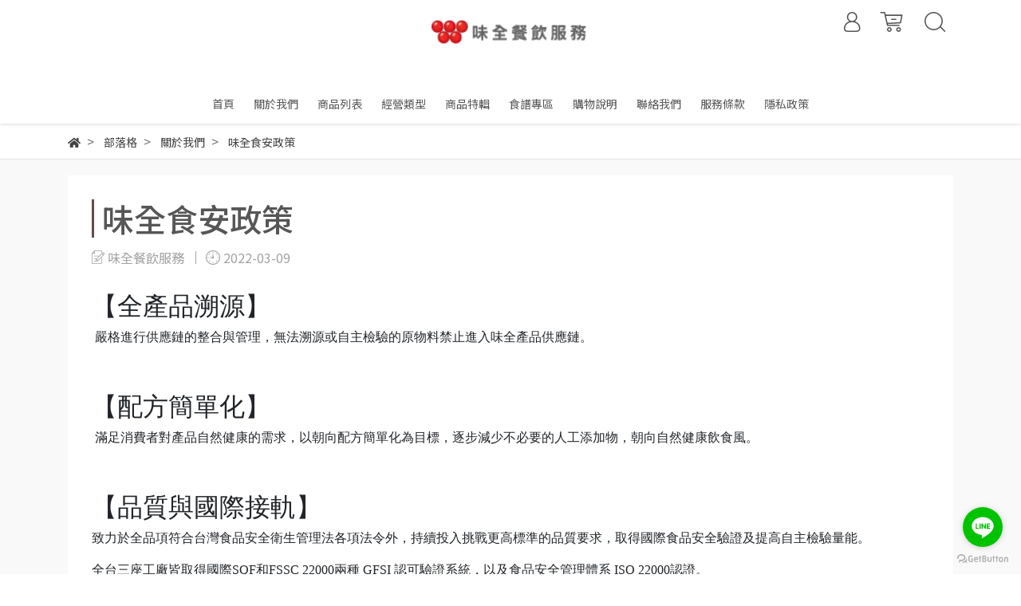

--- FILE ---
content_type: text/html; charset=utf-8
request_url: https://foodservice.weichuan.tw/blogs/%E9%97%9C%E6%96%BC%E6%88%91%E5%80%91/94021
body_size: 16045
content:
<!DOCTYPE html>
<html lang="zh-tw" style="height:100%;">
  <head>
      <script>
        window.dataLayer = window.dataLayer || [];
      </script>
    <!-- Google Tag Manager -->
            <script>(function(w,d,s,l,i){w[l]=w[l]||[];w[l].push({'gtm.start':
            new Date().getTime(),event:'gtm.js'});var f=d.getElementsByTagName(s)[0],
            j=d.createElement(s),dl=l!='dataLayer'?'&l='+l:'';j.async=true;j.src=
            'https://www.googletagmanager.com/gtm.js?id='+i+dl;f.parentNode.insertBefore(j,f);
            })(window,document,'script','dataLayer','GTM-WF42BPV');</script>
          
            <script>(function(w,d,s,l,i){w[l]=w[l]||[];w[l].push({'gtm.start':
            new Date().getTime(),event:'gtm.js'});var f=d.getElementsByTagName(s)[0],
            j=d.createElement(s),dl=l!='dataLayer'?'&l='+l:'';j.async=true;j.src=
            'https://www.googletagmanager.com/gtm.js?id='+i+dl;f.parentNode.insertBefore(j,f);
            })(window,document,'script','dataLayer','GTM-NF3RVQ3');</script>
          <script>var google_tag_manager_id = 'GTM-WF42BPV';</script>
<!-- End Google Tag Manager -->
      <!-- CYBERBIZ Google Tag Manager -->
      <script>(function(w,d,s,l,i){w[l]=w[l]||[];w[l].push({'gtm.start':
      new Date().getTime(),event:'gtm.js'});var f=d.getElementsByTagName(s)[0],
      j=d.createElement(s),dl=l!='dataLayer'?'&l='+l:'';j.async=true;j.src=
      'https://www.googletagmanager.com/gtm.js?id='+i+dl;f.parentNode.insertBefore(j,f);
      })(window,document,'script','cyb','GTM-TXD9LVJ');</script>
      <!-- End CYBERBIZ Google Tag Manager -->
    
      <script>
        function getUserFromCookie(){
          if(localStorage.customer && localStorage.customer != '{"notLogin":true}'){
            return JSON.parse(localStorage.customer).id;
          }else{
            return "";
          }
        }
        cyb = [{
          'shop': "21274-味全餐飲服務",
          'shop_plan': "enterprise",
          'userId': getUserFromCookie()
        }];
      </script>
    
      <!-- CYBERBIZ Google Tag Manager -->
      <script>(function(w,d,s,l,i){w[l]=w[l]||[];w[l].push({'gtm.start':
      new Date().getTime(),event:'gtm.js'});var f=d.getElementsByTagName(s)[0],
      j=d.createElement(s),dl=l!='dataLayer'?'&l='+l:'';j.async=true;j.src=
      'https://www.googletagmanager.com/gtm.js?id='+i+dl;f.parentNode.insertBefore(j,f);
      })(window,document,'script','cyb','GTM-P7528MQ');</script>
      <!-- End CYBERBIZ Google Tag Manager -->
    
    <meta charset="utf-8">
    <meta http-equiv="X-UA-Compatible" content="IE=edge">
    <meta name="viewport" content="width=device-width, initial-scale=1">
    <meta property="og:site_name" content="味全餐飲服務" />

    <!-- og tag -->
    

    <!-- og image -->
    
      <meta property="og:image" content="https://cdn-next.cybassets.com/media/W1siZiIsIjIxMjc0L2Jsb2dzLzMzNTA3LzAzLeWTgeS_nV8wYWRkODgzYTA2MjEyMWMwYzAyMy5qcGVnIl0sWyJwIiwidGh1bWIiLCI1MDB4NTAwIl1d.jpeg?sha=7e538181152fca46" />
    

    <title>
      
        味全食安政策 味全餐飲服務
      
    </title>

    <link rel="shortcut icon" href="//cdn-next.cybassets.com/s/files/21274/theme/79110/assets/img/1654488005_4c60d024_favicon.png?1654488005" type="image/x-icon" />

    <!-- for vendor -->
    <link href='//cdn-next.cybassets.com/s/files/21274/theme/79110/assets/css/beta_theme/1650947037_88da4c31_vendor.css?1650947037' rel='stylesheet' type='text/css' media='all' />

    <!-- for navbar -->
    <link href='//cdn-next.cybassets.com/s/files/21274/theme/79110/assets/css/beta_theme/1650947036_282fbc44_navbar.css?1650947036' rel='stylesheet' type='text/css' media='all' />
    <link href='//cdn-next.cybassets.com/s/files/21274/theme/79110/assets/css/1651218193_402c9f0f_navbar.css?1651218193' rel='stylesheet' type='text/css' media='all' />
    <link href='//cdn-next.cybassets.com/s/files/21274/theme/79110/assets/css/beta_theme/1650947036_ececce92_sidebar.css?1650947036' rel='stylesheet' type='text/css' media='all' />

    <!-- theme assets -->
    <link href='//cdn-next.cybassets.com/s/files/21274/theme/79110/assets/css/beta_theme/1700451792_075342b7_main.css?1700451792' rel='stylesheet' type='text/css' media='all' />

    <!-- for vendor -->
    <script src='//cdn-next.cybassets.com/s/files/21274/theme/79110/assets/js/1650947047_04283b1a_vendor.js?1650947048' type='text/javascript'></script>

            <script>
          window.sci = "eyJzaG9wX2lkIjoyMTI3NCwic2hvcF9wbGFuIjoiZW50ZXJwcmlzZSIsImRp\nbV9hZmZpbGlhdGUiOm51bGwsImN1c3RvbWVyX2lkIjpudWxsfQ==\n";
        </script>


<meta name="csrf-param" content="authenticity_token" />
<meta name="csrf-token" content="28SWkM4TPNC7Miwnb8nKNoJfizLOSQkslhps7KI5lGleJAdJUvw_v98tlhwHgg669gU9mjaleu1PxEBKqt9BMw" />
<script>(function () {
  window.gaConfigurations = {"useProductIdInProductEvents":false};
})();
</script>
<link href="//cdn-next.cybassets.com/frontend/shop/quark-ca599c38a58822df.css" rel="stylesheet" type="text/css" media="all" />
        <script>
          window.shopScriptHelper = {
            i18nLocale: "zh-TW",
            i18nLocaleDefault: "zh-TW",
            availableCurrencies: ["AED","AMD","ARS","AUD","AZN","BDT","BGN","BND","BRL","BWP","BYN","CAD","CDF","CHF","CLP","CNY","COP","CZK","DKK","EGP","ETB","EUR","GBP","GEL","GHS","HKD","IDR","ILS","INR","ISK","JPY","KES","KRW","KWD","KZT","LAK","LKR","LSL","MAD","MGA","MMK","MVR","MXN","MYR","MZN","NGN","NOK","NPR","NZD","OMR","PEN","PHP","PKR","QAR","RON","RSD","RUB","SAR","SEK","SGD","THB","TRY","TWD","UAH","UGX","USD","VND","XAF","XOF","ZAR","ZMW"],
            defaultCurrency: "TWD",
            currenciesInfo: [{"code":"TWD","html_unit":"NT${{amount_no_decimals}}","trailing_zeros":false,"email":"NT${{amount_no_decimals}}","email_unit":"NT${{amount_no_decimals}}","symbol":"NT$","unit":"","decimal_precision":0,"format":"NT${{amount_no_decimals}}","money_format":"%u%n","html":"NT${{amount_no_decimals}}","name":"新台幣 (TWD)"}],
            vueOverrideTranslations: {"zh-TW":{"vue":{}},"zh-CN":{"vue":{}},"en":{"vue":{}},"ja":{"vue":{}},"th":{"vue":{}},"fr":{"vue":{}},"de":{"vue":{}},"es":{"vue":{}},"vi":{"vue":{}},"ko":{"vue":{}},"id":{"vue":{}}},
            hasI18nInContextEditing: false,
            shopMultipleCurrenciesCheckout: false,
            hasLocalizedShopPriceFormat: false,
          }
        </script>

        
        <script
          src="//cdn-next.cybassets.com/frontend/shop/tolgeeIntegration-ca599c38a58822df.js">
        </script>
        <script defer>
          /*
          * Enable in-context translation for Liquid part on the page.
          * This must be executed last to prevent conflicts with other Vue apps.
          * So put it to `onload`, which will be executed after DOM ready's app mount
          */
          window.onload = function() {
            if (
              window.shopScriptHelper &&
              window.shopScriptHelper.hasI18nInContextEditing
            ) {
              window.initTolgeeForLiquid()
            }
          }
        </script>

<script> var google_con_event_labels = [{"conversion_id":"10928640338","conversion_event":"account_created","conversion_label":"8BYXCM3u2cQDENKil9so","id":null}]</script>
<script src="//cdn-next.cybassets.com/frontend/shop/pageEventHandler-ca599c38a58822df.js"></script>
<script src="//cdn-next.cybassets.com/frontend/shop/globalAnalysis-81c71b9d0d.js"></script>
        <script>
          window.c12t = {"customer_id":null};
        </script>

        <meta name="request-id" content="E8D68DAD5CC113ECD8632723337B1852"/>



          <script>
            window.parent.postMessage({ type: 'previewShopInit', currentUrl: window.location.href }, '*');
          </script>

<script src="//cdn-next.cybassets.com/frontend/appStoreSDK/main.d4c35f1b0180f7366007.js"></script>
<script>window.CYBERBIZ_AppScriptSettings = {"shop_add_ons":"W3sidmVuZG9yX3R5cGUiOiJDWUJFUkJJWiBHb29nbGUgQW5hbHl0aWNzIDQi\nLCJhcHBfaWQiOiJRVWo1WnFvZUlPUjlaM2JaS2trMG44N3l5a0FpOWU0NURE\naDJ0YlFnaUJBIiwic2V0dGluZ3MiOnsiZ3RhZ19pZCI6IkctRUc0MkJFM1dK\nUywgRy00QjdSSzdGSFdIIn19LHsidmVuZG9yX3R5cGUiOiJHb29nbGUgQW5h\nbHl0aWNzIDQiLCJhcHBfaWQiOiJSYkpWMTVFcVZWOHJ1Umo3NVlmV3Z1RUlD\nRm90Q0FPZm0xSDZtZ3hyNkZBIiwic2V0dGluZ3MiOnsiZ3RhZ19pZCI6IlVB\nLTIzMDgxNDgxNC0x77yMRy1UQlA0VzNHOEc5In19XQ==\n"}
</script>
<script src="https://cdn.cybassets.com/appmarket/api/common/attachments/entrypoint/55265858d742072334e3b512dec79a7ea83983768ae62274cc79ac07f8061d95.js"></script>
<script src="https://cdn.cybassets.com/appmarket/api/common/attachments/entrypoint/dc3179e14cceab8a86a543ef3b5bcc4b0c1e5499ef19602eec341c7f6103bc9f.js"></script>
<script>window.CYBERBIZ.initializeSDK.initialize();</script>
<script src="//cdn-next.cybassets.com/frontend/shop/setAffliateCookie-ca599c38a58822df.js"></script>




<meta name="title" content="味全食安政策 | 味全餐飲服務">
<meta property="og:title" content="味全食安政策 | 味全餐飲服務">
<meta name="description" content="【全產品溯源】">
<meta property="og:description" content="【全產品溯源】">
<meta name="keywords" content="味全食安政策">
<meta property="og:url" content="http://foodservice.weichuan.tw/blogs/關於我們/94021">
<meta property="og:type" content="article">



    <link href='//cdn-next.cybassets.com/s/files/21274/theme/79110/assets/css/beta_theme/1650947037_ac678440_variables.css?1650947037' rel='stylesheet' type='text/css' media='all' />
  
        <!-- Global site tag (gtag.js) - Google Analytics -->
          <script async src="https://www.googletagmanager.com/gtag/js?id=G-EG42BE3WJS"></script>
          <script>
            window.dataLayer = window.dataLayer || [];
            function gtag(){dataLayer.push(arguments);}
            gtag('js', new Date());
            
            
      gtag('config', 'UA-230814814-1', {"groups":"ecommerce"});gtag('config', 'G-TBP4W3G8G9', {"groups":"ecommerce"});gtag('config', 'AW-10928640338', {"groups":"dynamic_remarketing"});gtag('config', 'AW-10928640338', {'allow_enhanced_conversions':true});</script>
      <script>
        (function(i,s,o,g,r,a,m){i['GoogleAnalyticsObject']=r;i[r]=i[r]||function(){
        (i[r].q=i[r].q||[]).push(arguments)},i[r].l=1*new Date();a=s.createElement(o),
        m=s.getElementsByTagName(o)[0];a.async=1;a.src=g;m.parentNode.insertBefore(a,m)
        })(window,document,'script','//www.google-analytics.com/analytics.js','ga');

        ga('create', '', 'auto', {'name': 'cyberbiz'});
        ga('cyberbiz.require', 'displayfeatures');
        ga('cyberbiz.set', 'dimension1', '21274');
        ga('cyberbiz.require', 'ec');
        ga('cyberbiz.send', 'pageview');
      </script>
    </head>

  <body style="display: flex; flex-direction: column;"><!-- Google Tag Manager (noscript) -->
            <noscript><iframe src="//www.googletagmanager.com/ns.html?id=GTM-WF42BPV"
            height="0" width="0" style="display:none;visibility:hidden"></iframe></noscript>
          
            <noscript><iframe src="//www.googletagmanager.com/ns.html?id=GTM-NF3RVQ3"
            height="0" width="0" style="display:none;visibility:hidden"></iframe></noscript>
          <!-- End Google Tag Manager (noscript) -->
      <noscript><iframe
      src="//www.googletagmanager.com/ns.html?id=GTM-TXD9LVJ"
      height="0"
      width="0"
      style="display:none;visibility:hidden">
      </iframe></noscript>
    
      <noscript><iframe
      src="//www.googletagmanager.com/ns.html?id=GTM-P7528MQ"
      height="0"
      width="0"
      style="display:none;visibility:hidden">
      </iframe></noscript>
    
    <!-- Navigation -->
    <script type="text/javascript">
  $(document).ready(function() {
      WebFont.load({
        google: {
          families: [ 'Noto+Sans+TC:100,300,400,500,700,900&display=swap:chinese-traditional' ]
        }
      });
  });
</script>

<span class="drawer drawer--left">
  <header id="header">
    <div class="hidden-md computer_nav">
      <div class="header_logo text-center">
        <!-- logo start -->
        <div class="container">
          <div class="relative">
            <nav class="logo">
              
                <a href="/">
                  <img src="//cdn-next.cybassets.com/s/files/21274/theme/79110/assets/img/1653530568_31e36b21_navbar_logo.png?1653530568" height="50" width="auto" alt="logo">
                </a>
              
            </nav>
            <!-- logo end -->
            <!-- tool-nav start -->
              <nav class="tool-nav">
  <ul class="link_shelf_top">
    <!-- member -->
    
      <li class="customer_account">
        <div class="dropdown static">
          <a href="javascript:void(0)" data-toggle="dropdown">
            <svg class="member-svg" xmlns="http://www.w3.org/2000/svg" height="26" width="20.8" viewBox="0 0 40 50">
              <path d="M26.133,22.686c3.417-2.192,5.692-6.016,5.692-10.368C31.825,5.526,26.299,0,19.507,0S7.188,5.526,7.188,12.318c0,4.352,2.275,8.176,5.692,10.368C5.381,25.098,0,31.457,0,38.926v1.627C0,44.659,3.716,48,8.283,48h22.448c4.567,0,8.283-3.341,8.283-7.447v-1.627C39.014,31.457,33.632,25.098,26.133,22.686z M10.188,12.318  C10.188,7.18,14.368,3,19.507,3s9.319,4.18,9.319,9.318c0,5.139-4.181,9.319-9.319,9.319S10.188,17.457,10.188,12.318zM36.014,40.553c0,2.452-2.37,4.447-5.283,4.447H8.283C5.37,45,3,43.005,3,40.553v-1.627c0-7.879,7.405-14.289,16.506-14.289c9.102,0,16.507,6.41,16.507,14.289L36.014,40.553L36.014,40.553z"/>
            </svg>
            <span class="text"></span>
          </a>
          <div class="dropdown-menu" role="menu">
            <ul id="customer-logined-menu" style="display: none">
              <li class="button">
                <a href="/account/logout" class="btn-logout">會員登出</a>
              </li>
              <li class="button">
                <a href="/account/index" class="btn-orders">訂單查詢</a>
              </li>
            </ul>
            <ul id="customer-not-login-menu">
              <li class="button">
                <a href="/account/login" class="btn-login">會員登入</a>
              </li>
              <li class="button">
                <a href="/account/signup" class="btn-signin">註冊新會員</a>
              </li>
            </ul>
          </div>
        </div>
      </li>
    
    <!-- for money symbol -->
    <div id="money-symbol" data-money-symbol="NT${{amount_no_decimals}}" hidden></div>
    <!-- cart -->
    
      <li class="cart">
        <!--電腦版的購物車選單-->
        <div class="dropdown static">
          <a href="javascript:void(0)" data-toggle="dropdown" class="shopcart">
            <svg class="cart-svg" xmlns="http://www.w3.org/2000/svg" height="26" width="32" viewBox="0 0 60 50">
              <path d="M53.651,6.955c-0.285-0.343-0.708-0.542-1.154-0.542H13.471L12.3,1.173
                C12.147,0.487,11.539,0,10.836,0H1.5C0.671,0,0,0.671,0,1.5S0.672,3,1.5,3h8.134l6.593,29.503c0.153,0.686,0.762,1.173,1.464,1.173
                h27.882c0.828,0,1.5-0.672,1.5-1.5s-0.672-1.5-1.5-1.5h-26.68l-0.336-1.503l30.61-1.59c0.691-0.036,1.269-0.541,1.396-1.222
                l3.408-18.172C54.054,7.75,53.937,7.298,53.651,6.955z M47.832,24.648l-29.938,1.554l-3.752-16.79h36.547L47.832,24.648z"/>
              <path d="M27.829,19.456h9.873c0.828,0,1.5-0.671,1.5-1.5s-0.672-1.5-1.5-1.5h-9.873
                c-0.829,0-1.5,0.671-1.5,1.5S27,19.456,27.829,19.456z"/>
              <path d="M22.174,36.563c-3.153,0-5.718,2.565-5.718,5.718S19.021,48,22.174,48s5.719-2.565,5.719-5.719
                C27.893,39.129,25.328,36.563,22.174,36.563z M22.174,45c-1.499,0-2.718-1.22-2.718-2.719s1.219-2.718,2.718-2.718
                s2.719,1.219,2.719,2.718S23.673,45,22.174,45z"/>
              <path d="M44.456,36.563c-3.153,0-5.719,2.565-5.719,5.718S41.302,48,44.456,48s5.719-2.565,5.719-5.719
                C50.175,39.129,47.609,36.563,44.456,36.563z M44.456,45c-1.499,0-2.719-1.22-2.719-2.719s1.22-2.718,2.719-2.718
                s2.719,1.219,2.719,2.718S45.955,45,44.456,45z"/>
            </svg>
            <span class="global-cart-count" style="display: none;">0</span>
            <span class="global-cart-loading"></span>
          </a>
          <div class="dropdown-menu" role="menu">
            <div class="cart_list global-cart-item-list custom-scrollbar">
            </div>
            
            <!-- IvyMaison客製 未滿1000元不可結帳 -->
            <div class="cart_total">
            <p class="cart_total_text">總計 <span class="global-cart-total">0</span> (不含折扣、運費)</p>
            <!-- IvyMaison客製 未滿1000元顯示提醒 -->
            <div class="less_1000_show"></div>
            </div>
            
            
            <!-- IvyMaison客製 未通過人工審核不可購買 -->
            <div class="button">
              <a class="btn-checkout" >立即結帳</a>
            </div>
            
          </div>
        </div>
      </li>
    
    <!-- search -->
    
      <li class="search">
        <div class="dropdown static">
          <a href="javascript:void(0)" data-toggle="dropdown">
            <svg class="saerch-svg" xmlns="http://www.w3.org/2000/svg" height="26" width="26" viewBox="0 0 50 50">
              <path d="M49.932,45.439l-9.987-9.987c-0.075-0.075-0.168-0.113-0.253-0.168
              c2.773-3.688,4.419-8.269,4.419-13.229C44.111,9.894,34.217,0,22.056,0C9.894,0,0,9.894,0,22.055C0,34.217,9.894,44.11,22.055,44.11c6.15,0,11.718-2.533,15.722-6.607c0.019,0.021,0.026,0.049,0.046,0.07l9.987,9.987c0.294,0.294,0.678,0.44,1.062,0.44s0.768-0.146,1.061-0.439C50.518,46.975,50.518,46.025,49.932,45.439z M22.056,41.11c-10.507,0-19.055-8.548-19.055-19.055C3,11.548,11.549,3,22.056,3s19.055,8.548,19.055,19.055C41.111,32.562,32.563,41.11,22.056,41.11z"/>
            </svg>
          </a>
          <div class="dropdown-menu" role="menu">
            <div class="search-area">
              <form action="/search" class="form-inline">
                <div class="form-area">
                  <input class="form-control" type="search" placeholder="請輸入產品名" aria-label="Search" name="q" value="">
                  <button class="btn-search" type="submit">搜尋</button>
                </div>
              </form>
              <a href="javascript:void(0)" class="close-dropdown"><i class="fa fas fa-times"></i></a>
            </div>
          </div>
        </div>
      </li>
    
  </ul>
</nav>

            <!-- tool-nav end -->
          </div>
        </div>
      </div>
      <div class="header_nav">
        <div class="container text-center">
          <div class="relative">
            <!-- main-nav start -->
              <nav class="main-nav">
  <ul class="link_shelf_top">
    
      
        <li>
          <a href="/">
            <span class="text">首頁</span>
          </a>
        </li>
      
    
      
        <li>
          <a href="/blogs/關於我們">
            <span class="text">關於我們</span>
          </a>
        </li>
      
    
      
        
          <!-- 顯示三維 -->
          <li class="dropdown">
            
              <a href="javascript:void(0)" data-toggle="dropdown">
                <span class="text"> 商品列表</span>
              </a>
            
            <div id="dropdown--605886" class="dropdown-menu" role="menu" aria-labelledby="">
              <ul class="link_shelf_second custom-scrollbar custom-scrollbar__always-show">
                
                  
                    <li class="relative">
                      <a href="/collections/全部乳品商品">
                        <span class="text">▼ 所有乳品商品</span>
                      </a>
                    </li>
                  
                
                  
                    <li class="relative" data-link="829343" data-link_list="605886">
                      <a href="javascript:void(0)">
                        <span class="text">乳品</span>
                      </a>
                      <ul class="link_shelf_third custom-scrollbar custom-scrollbar__always-show" id="link_shelf_third--829343">
                        
                          <li>
                            <a href="/collections/鮮乳">
                              <span class="text">鮮乳</span>
                            </a>
                          </li>
                        
                          <li>
                            <a href="/collections/牛乳">
                              <span class="text">牛乳</span>
                            </a>
                          </li>
                        
                          <li>
                            <a href="/collections/優酪乳">
                              <span class="text">優酪乳</span>
                            </a>
                          </li>
                        
                          <li>
                            <a href="/collections/優格">
                              <span class="text">優格</span>
                            </a>
                          </li>
                        
                          <li>
                            <a href="/collections/調味乳">
                              <span class="text">調味乳</span>
                            </a>
                          </li>
                        
                          <li>
                            <a href="/collections/乳製品">
                              <span class="text">乳製品</span>
                            </a>
                          </li>
                        
                          <li>
                            <a href="/collections/保久乳">
                              <span class="text">保久乳</span>
                            </a>
                          </li>
                        
                      </ul>
                    </li>
                  
                
                  
                    <li class="relative">
                      <a href="/collections/所有飲料點心">
                        <span class="text">▼所有飲料/點心</span>
                      </a>
                    </li>
                  
                
                  
                    <li class="relative" data-link="829345" data-link_list="605886">
                      <a href="javascript:void(0)">
                        <span class="text"> 飲料/點心</span>
                      </a>
                      <ul class="link_shelf_third custom-scrollbar custom-scrollbar__always-show" id="link_shelf_third--829345">
                        
                          <li>
                            <a href="/collections/100果汁">
                              <span class="text">100%果汁</span>
                            </a>
                          </li>
                        
                          <li>
                            <a href="/collections/非100果汁">
                              <span class="text">非100%果汁</span>
                            </a>
                          </li>
                        
                          <li>
                            <a href="/collections/咖啡">
                              <span class="text">咖啡</span>
                            </a>
                          </li>
                        
                          <li>
                            <a href="/collections/發酵乳">
                              <span class="text">發酵乳</span>
                            </a>
                          </li>
                        
                          <li>
                            <a href="/collections/豆漿">
                              <span class="text">豆漿</span>
                            </a>
                          </li>
                        
                          <li>
                            <a href="/collections/水">
                              <span class="text">水</span>
                            </a>
                          </li>
                        
                          <li>
                            <a href="/collections/點心">
                              <span class="text">點心</span>
                            </a>
                          </li>
                        
                          <li>
                            <a href="/collections/茶碗蒸">
                              <span class="text">茶碗蒸</span>
                            </a>
                          </li>
                        
                      </ul>
                    </li>
                  
                
                  
                    <li class="relative">
                      <a href="/collections/所有沙拉罐頭">
                        <span class="text">▼所有沙拉醬/罐頭</span>
                      </a>
                    </li>
                  
                
                  
                    <li class="relative" data-link="829347" data-link_list="605886">
                      <a href="javascript:void(0)">
                        <span class="text">沙拉醬/罐頭</span>
                      </a>
                      <ul class="link_shelf_third custom-scrollbar custom-scrollbar__always-show" id="link_shelf_third--829347">
                        
                          <li>
                            <a href="/collections/乳化型沙拉">
                              <span class="text">乳化型沙拉</span>
                            </a>
                          </li>
                        
                          <li>
                            <a href="/collections/風味型沙拉">
                              <span class="text">風味型沙拉</span>
                            </a>
                          </li>
                        
                          <li>
                            <a href="/collections/有料型沙拉">
                              <span class="text">有料型沙拉</span>
                            </a>
                          </li>
                        
                          <li>
                            <a href="/collections/油醋型沙拉">
                              <span class="text">油醋醬</span>
                            </a>
                          </li>
                        
                          <li>
                            <a href="/collections/罐頭">
                              <span class="text">罐頭</span>
                            </a>
                          </li>
                        
                      </ul>
                    </li>
                  
                
                  
                    <li class="relative">
                      <a href="/collections/全部調味料商品">
                        <span class="text"> ▼ 所有調味料商品</span>
                      </a>
                    </li>
                  
                
                  
                    <li class="relative">
                      <a href="/collections/所有蛋品商品">
                        <span class="text">▼ 所有蛋品</span>
                      </a>
                    </li>
                  
                
              </ul>
            </div>
          </li>
        
      <!-- linklist end -->
      
    
      
        
          <!-- 顯示三維 -->
          <li class="dropdown">
            
              <a href="javascript:void(0)" data-toggle="dropdown">
                <span class="text">經營類型</span>
              </a>
            
            <div id="dropdown--1198215" class="dropdown-menu" role="menu" aria-labelledby="">
              <ul class="link_shelf_second custom-scrollbar custom-scrollbar__always-show">
                
                  
                    <li class="relative" data-link="1198222" data-link_list="1198215">
                      <a href="javascript:void(0)">
                        <span class="text">咖啡店</span>
                      </a>
                      <ul class="link_shelf_third custom-scrollbar custom-scrollbar__always-show" id="link_shelf_third--1198222">
                        
                          <li>
                            <a href="/collections/鮮乳">
                              <span class="text">鮮乳</span>
                            </a>
                          </li>
                        
                          <li>
                            <a href="/collections/牛乳">
                              <span class="text">牛乳</span>
                            </a>
                          </li>
                        
                          <li>
                            <a href="/collections/豆漿">
                              <span class="text">豆漿</span>
                            </a>
                          </li>
                        
                          <li>
                            <a href="/collections/有料型沙拉">
                              <span class="text">有料型沙拉</span>
                            </a>
                          </li>
                        
                      </ul>
                    </li>
                  
                
                  
                    <li class="relative" data-link="1198238" data-link_list="1198215">
                      <a href="javascript:void(0)">
                        <span class="text">手搖飲</span>
                      </a>
                      <ul class="link_shelf_third custom-scrollbar custom-scrollbar__always-show" id="link_shelf_third--1198238">
                        
                          <li>
                            <a href="/collections/鮮乳">
                              <span class="text">鮮乳</span>
                            </a>
                          </li>
                        
                          <li>
                            <a href="/collections/豆漿">
                              <span class="text">豆漿</span>
                            </a>
                          </li>
                        
                          <li>
                            <a href="/collections/發酵乳">
                              <span class="text">發酵乳</span>
                            </a>
                          </li>
                        
                          <li>
                            <a href="/collections/點心">
                              <span class="text">點心</span>
                            </a>
                          </li>
                        
                      </ul>
                    </li>
                  
                
                  
                    <li class="relative" data-link="1198247" data-link_list="1198215">
                      <a href="javascript:void(0)">
                        <span class="text">早午餐</span>
                      </a>
                      <ul class="link_shelf_third custom-scrollbar custom-scrollbar__always-show" id="link_shelf_third--1198247">
                        
                          <li>
                            <a href="/collections/鮮乳">
                              <span class="text">鮮乳</span>
                            </a>
                          </li>
                        
                          <li>
                            <a href="/collections/乳化型沙拉">
                              <span class="text">乳化型沙拉</span>
                            </a>
                          </li>
                        
                          <li>
                            <a href="/collections/有料型沙拉">
                              <span class="text">有料型沙拉</span>
                            </a>
                          </li>
                        
                          <li>
                            <a href="/collections/罐頭">
                              <span class="text">罐頭</span>
                            </a>
                          </li>
                        
                      </ul>
                    </li>
                  
                
                  
                    <li class="relative" data-link="1198295" data-link_list="1198215">
                      <a href="javascript:void(0)">
                        <span class="text">日式</span>
                      </a>
                      <ul class="link_shelf_third custom-scrollbar custom-scrollbar__always-show" id="link_shelf_third--1198295">
                        
                          <li>
                            <a href="/collections/乳化型沙拉">
                              <span class="text">乳化型沙拉</span>
                            </a>
                          </li>
                        
                          <li>
                            <a href="/collections/風味型沙拉">
                              <span class="text">風味型沙拉</span>
                            </a>
                          </li>
                        
                          <li>
                            <a href="/collections/有料型沙拉">
                              <span class="text">有料型沙拉</span>
                            </a>
                          </li>
                        
                          <li>
                            <a href="/collections/茶碗蒸">
                              <span class="text">茶碗蒸</span>
                            </a>
                          </li>
                        
                      </ul>
                    </li>
                  
                
                  
                    <li class="relative" data-link="1198344" data-link_list="1198215">
                      <a href="javascript:void(0)">
                        <span class="text">台式</span>
                      </a>
                      <ul class="link_shelf_third custom-scrollbar custom-scrollbar__always-show" id="link_shelf_third--1198344">
                        
                          <li>
                            <a href="/collections/醬油">
                              <span class="text">醬油</span>
                            </a>
                          </li>
                        
                          <li>
                            <a href="/collections/味精">
                              <span class="text">調味料</span>
                            </a>
                          </li>
                        
                      </ul>
                    </li>
                  
                
                  
                    <li class="relative" data-link="1198358" data-link_list="1198215">
                      <a href="javascript:void(0)">
                        <span class="text">飯店</span>
                      </a>
                      <ul class="link_shelf_third custom-scrollbar custom-scrollbar__always-show" id="link_shelf_third--1198358">
                        
                          <li>
                            <a href="/collections/鮮乳">
                              <span class="text">鮮乳</span>
                            </a>
                          </li>
                        
                          <li>
                            <a href="/collections/點心">
                              <span class="text">點心</span>
                            </a>
                          </li>
                        
                          <li>
                            <a href="/collections/發酵乳">
                              <span class="text">發酵乳</span>
                            </a>
                          </li>
                        
                          <li>
                            <a href="/collections/咖啡">
                              <span class="text">咖啡</span>
                            </a>
                          </li>
                        
                          <li>
                            <a href="/collections/罐頭">
                              <span class="text">罐頭</span>
                            </a>
                          </li>
                        
                      </ul>
                    </li>
                  
                
                  
                    <li class="relative" data-link="1198364" data-link_list="1198215">
                      <a href="javascript:void(0)">
                        <span class="text">烘焙</span>
                      </a>
                      <ul class="link_shelf_third custom-scrollbar custom-scrollbar__always-show" id="link_shelf_third--1198364">
                        
                          <li>
                            <a href="/collections/鮮乳">
                              <span class="text">鮮乳</span>
                            </a>
                          </li>
                        
                          <li>
                            <a href="/collections/有料型沙拉">
                              <span class="text">有料型沙拉</span>
                            </a>
                          </li>
                        
                      </ul>
                    </li>
                  
                
                  
                    <li class="relative" data-link="1198371" data-link_list="1198215">
                      <a href="javascript:void(0)">
                        <span class="text">團購</span>
                      </a>
                      <ul class="link_shelf_third custom-scrollbar custom-scrollbar__always-show" id="link_shelf_third--1198371">
                        
                          <li>
                            <a href="/collections/鮮乳">
                              <span class="text">鮮乳</span>
                            </a>
                          </li>
                        
                          <li>
                            <a href="/collections/優格">
                              <span class="text">優格</span>
                            </a>
                          </li>
                        
                          <li>
                            <a href="/collections/優酪乳">
                              <span class="text">優酪乳</span>
                            </a>
                          </li>
                        
                      </ul>
                    </li>
                  
                
              </ul>
            </div>
          </li>
        
      <!-- linklist end -->
      
    
      
        <li>
          <a href="/blogs/商品特輯">
            <span class="text">商品特輯</span>
          </a>
        </li>
      
    
      
        
          <!-- 顯示三維 -->
          <li class="dropdown">
            
              <a href="javascript:void(0)" data-toggle="dropdown">
                <span class="text">食譜專區</span>
              </a>
            
            <div id="dropdown--616137" class="dropdown-menu" role="menu" aria-labelledby="">
              <ul class="link_shelf_second custom-scrollbar custom-scrollbar__always-show">
                
                  
                    <li class="relative">
                      <a href="/blogs/調飲食譜">
                        <span class="text">調飲食譜</span>
                      </a>
                    </li>
                  
                
                  
                    <li class="relative">
                      <a href="/blogs/料理食譜">
                        <span class="text">料理食譜</span>
                      </a>
                    </li>
                  
                
              </ul>
            </div>
          </li>
        
      <!-- linklist end -->
      
    
      
        <li>
          <a href="/pages/guide">
            <span class="text">購物說明</span>
          </a>
        </li>
      
    
      
        <li>
          <a href="https://page.line.me/202srwjh?openQrModal=true">
            <span class="text">聯絡我們</span>
          </a>
        </li>
      
    
      
        <li>
          <a href="/pages/terms">
            <span class="text">服務條款</span>
          </a>
        </li>
      
    
      
        <li>
          <a href="/pages/privacy">
            <span class="text">隱私政策</span>
          </a>
        </li>
      
    
  </ul>
</nav>

<script>
window.addEventListener('load', function() {
  $('.link_shelf_second > li').mouseenter(function() {
    $('.clone_shelf_third').remove();
    link_list_id = this.dataset['link_list'];
    link_id = this.dataset['link'];
    var ll = $("#link_shelf_third--" + link_id)[0];

    if (ll !== undefined) {
      var parentNode = $("#dropdown--" + link_list_id)[0];
      var llClone = ll.cloneNode(true);
      llClone.id = "link_shelf_third_clone--" + link_id;
      llClone.className = llClone.className + ' clone_shelf_third'
      llClone.style['display'] = 'block';
      llClone.style['top'] = this.getBoundingClientRect()['top'] - parentNode.getBoundingClientRect()['top'] - 2 + 'px';
      parentNode.appendChild(llClone);
    }
  });

  $('.dropdown-menu').mouseleave(function() {
    $('.clone_shelf_third').remove();
  });
});
</script>

            <!-- main-nav end -->
          </div>
        </div>
      </div>
    </div>
    <div class="visible-md relative">
      <!-- mobile-nav start -->
      <nav class="mobile-nav">
        <ul>
          <li class="sidebar-menu-icon drawer-toggle">
            <svg class="menu-svg" xmlns="http://www.w3.org/2000/svg" height="26" viewBox="0 0 50 50">
              <path d="M51.529,3H1.5C0.672,3,0,2.329,0,1.5S0.672,0,1.5,0h50.029c0.828,0,1.5,0.671,1.5,1.5
                S52.357,3,51.529,3z"/>
              <path d="M51.529,24.023H1.5c-0.828,0-1.5-0.672-1.5-1.5s0.672-1.5,1.5-1.5h50.029
                c0.828,0,1.5,0.672,1.5,1.5S52.357,24.023,51.529,24.023z"/>
              <path d="M29.101,45.046H1.5c-0.828,0-1.5-0.672-1.5-1.5s0.672-1.5,1.5-1.5h27.601
                c0.828,0,1.5,0.672,1.5,1.5S29.929,45.046,29.101,45.046z"/>
            </svg>
          </li>
          
            <li class="logo">
                <a href="/" class="img-flex d-flex justify-content-start">
                  <img src="//cdn-next.cybassets.com/s/files/21274/theme/79110/assets/img/1653530568_31e36b21_navbar_logo.png?1653530568" height="50" width="auto" alt="logo">
                </a>
            </li>
          
          
            <li class="member">
              <a id="customer-phone-nav-icon" href="/account/login">
                <svg class="member-svg" xmlns="http://www.w3.org/2000/svg" height="26" viewBox="0 0 40 50">
                  <path d="M26.133,22.686c3.417-2.192,5.692-6.016,5.692-10.368C31.825,5.526,26.299,0,19.507,0S7.188,5.526,7.188,12.318c0,4.352,2.275,8.176,5.692,10.368C5.381,25.098,0,31.457,0,38.926v1.627C0,44.659,3.716,48,8.283,48h22.448c4.567,0,8.283-3.341,8.283-7.447v-1.627C39.014,31.457,33.632,25.098,26.133,22.686z M10.188,12.318  C10.188,7.18,14.368,3,19.507,3s9.319,4.18,9.319,9.318c0,5.139-4.181,9.319-9.319,9.319S10.188,17.457,10.188,12.318zM36.014,40.553c0,2.452-2.37,4.447-5.283,4.447H8.283C5.37,45,3,43.005,3,40.553v-1.627c0-7.879,7.405-14.289,16.506-14.289c9.102,0,16.507,6.41,16.507,14.289L36.014,40.553L36.014,40.553z"/>
                </svg>
              </a>
            </li>
          
          
            <li class="cart">
              <a href="/cart">
                <svg class="cart-svg" xmlns="http://www.w3.org/2000/svg" height="26" viewBox="0 0 60 50">
                  <path d="M53.651,6.955c-0.285-0.343-0.708-0.542-1.154-0.542H13.471L12.3,1.173
                    C12.147,0.487,11.539,0,10.836,0H1.5C0.671,0,0,0.671,0,1.5S0.672,3,1.5,3h8.134l6.593,29.503c0.153,0.686,0.762,1.173,1.464,1.173
                    h27.882c0.828,0,1.5-0.672,1.5-1.5s-0.672-1.5-1.5-1.5h-26.68l-0.336-1.503l30.61-1.59c0.691-0.036,1.269-0.541,1.396-1.222
                    l3.408-18.172C54.054,7.75,53.937,7.298,53.651,6.955z M47.832,24.648l-29.938,1.554l-3.752-16.79h36.547L47.832,24.648z"/>
                  <path d="M27.829,19.456h9.873c0.828,0,1.5-0.671,1.5-1.5s-0.672-1.5-1.5-1.5h-9.873
                    c-0.829,0-1.5,0.671-1.5,1.5S27,19.456,27.829,19.456z"/>
                  <path d="M22.174,36.563c-3.153,0-5.718,2.565-5.718,5.718S19.021,48,22.174,48s5.719-2.565,5.719-5.719
                    C27.893,39.129,25.328,36.563,22.174,36.563z M22.174,45c-1.499,0-2.718-1.22-2.718-2.719s1.219-2.718,2.718-2.718
                    s2.719,1.219,2.719,2.718S23.673,45,22.174,45z"/>
                  <path d="M44.456,36.563c-3.153,0-5.719,2.565-5.719,5.718S41.302,48,44.456,48s5.719-2.565,5.719-5.719
                    C50.175,39.129,47.609,36.563,44.456,36.563z M44.456,45c-1.499,0-2.719-1.22-2.719-2.719s1.22-2.718,2.719-2.718
                    s2.719,1.219,2.719,2.718S45.955,45,44.456,45z"/>
                </svg>
                <span class="number global-cart-count" style="display: none;">0</span>
              </a>
            </li>
          
          
            <li class="search">
              <div class="dropdown static">
                <a href="javascript:void(0)" data-toggle="dropdown">
                  <svg class="saerch-svg" xmlns="http://www.w3.org/2000/svg" height="26" viewBox="0 0 50 50">
                    <path d="M49.932,45.439l-9.987-9.987c-0.075-0.075-0.168-0.113-0.253-0.168
                    c2.773-3.688,4.419-8.269,4.419-13.229C44.111,9.894,34.217,0,22.056,0C9.894,0,0,9.894,0,22.055C0,34.217,9.894,44.11,22.055,44.11c6.15,0,11.718-2.533,15.722-6.607c0.019,0.021,0.026,0.049,0.046,0.07l9.987,9.987c0.294,0.294,0.678,0.44,1.062,0.44s0.768-0.146,1.061-0.439C50.518,46.975,50.518,46.025,49.932,45.439z M22.056,41.11c-10.507,0-19.055-8.548-19.055-19.055C3,11.548,11.549,3,22.056,3s19.055,8.548,19.055,19.055C41.111,32.562,32.563,41.11,22.056,41.11z"/>
                  </svg>
                </a>
                <div class="dropdown-menu" role="menu">
                  <div class="search-area">
                    <form action="/search" class="form-inline">
                      <div class="form-area">
                        <input class="form-control" type="search" placeholder="請輸入產品名" aria-label="Search" name="q" value="">
                        <button class="btn-search" type="submit">搜尋</button>
                      </div>
                    </form>
                    <a href="javascript:void(0)" class="close-dropdown"><i class="fa fas fa-times"></i></a>
                  </div>
                </div>
              </div>
            </li>
          
        </ul>
      </nav>
      <!-- mobile-nav end -->
    </div>
  </header>
  <!-- Sidebar -->
  <nav class="drawer-nav" role="navigation">
    <div class="drawer-menu">
      <ul id="index_sidebar_shelf_top" class="sidebar">
  
    <li class="logo">
      <a href="/">
        <img src="//cdn-next.cybassets.com/s/files/21274/theme/79110/assets/img/1653530015_d650eb7c_slider_logo.png?1653530015" height="50" width="auto" alt="logo">
      </a>
      <button class="drawer-toggle"></button>
    </li>
  
  
    
      
      
        <li><a href="/">首頁</a></li>
      
    
      
      
        <li><a href="/blogs/關於我們">關於我們</a></li>
      
    
      
      
        <li>
          <button class="linklist bt-toggle  collapsed " data-toggle="collapse" data-target=".collapse_index_sidebar_3" aria-expanded=" false ">
             商品列表
          </button>
          <ul id="index_sidebar_shelf_second_3" class="collapse_index_sidebar_3 collapse shelf_second ">
            
              
              
                <li><a href="/collections/全部乳品商品">▼ 所有乳品商品</a></li>
              
            
              
              
                <li>
                  <button class="linklist bt-toggle  collapsed " data-toggle="collapse" data-target=".collapse_index_sidebar_3_2" aria-expanded=" false ">
                    乳品
                  </button>
                  <ul class="collapse_index_sidebar_3_2 collapse shelf_third">
                    
                      <li><a href="/collections/鮮乳">鮮乳</a></li>
                    
                      <li><a href="/collections/牛乳">牛乳</a></li>
                    
                      <li><a href="/collections/優酪乳">優酪乳</a></li>
                    
                      <li><a href="/collections/優格">優格</a></li>
                    
                      <li><a href="/collections/調味乳">調味乳</a></li>
                    
                      <li><a href="/collections/乳製品">乳製品</a></li>
                    
                      <li><a href="/collections/保久乳">保久乳</a></li>
                    
                  </ul>
                </li>
              
            
              
              
                <li><a href="/collections/所有飲料點心">▼所有飲料/點心</a></li>
              
            
              
              
                <li>
                  <button class="linklist bt-toggle  collapsed " data-toggle="collapse" data-target=".collapse_index_sidebar_3_4" aria-expanded=" false ">
                     飲料/點心
                  </button>
                  <ul class="collapse_index_sidebar_3_4 collapse shelf_third">
                    
                      <li><a href="/collections/100果汁">100%果汁</a></li>
                    
                      <li><a href="/collections/非100果汁">非100%果汁</a></li>
                    
                      <li><a href="/collections/咖啡">咖啡</a></li>
                    
                      <li><a href="/collections/發酵乳">發酵乳</a></li>
                    
                      <li><a href="/collections/豆漿">豆漿</a></li>
                    
                      <li><a href="/collections/水">水</a></li>
                    
                      <li><a href="/collections/點心">點心</a></li>
                    
                      <li><a href="/collections/茶碗蒸">茶碗蒸</a></li>
                    
                  </ul>
                </li>
              
            
              
              
                <li><a href="/collections/所有沙拉罐頭">▼所有沙拉醬/罐頭</a></li>
              
            
              
              
                <li>
                  <button class="linklist bt-toggle  collapsed " data-toggle="collapse" data-target=".collapse_index_sidebar_3_6" aria-expanded=" false ">
                    沙拉醬/罐頭
                  </button>
                  <ul class="collapse_index_sidebar_3_6 collapse shelf_third">
                    
                      <li><a href="/collections/乳化型沙拉">乳化型沙拉</a></li>
                    
                      <li><a href="/collections/風味型沙拉">風味型沙拉</a></li>
                    
                      <li><a href="/collections/有料型沙拉">有料型沙拉</a></li>
                    
                      <li><a href="/collections/油醋型沙拉">油醋醬</a></li>
                    
                      <li><a href="/collections/罐頭">罐頭</a></li>
                    
                  </ul>
                </li>
              
            
              
              
                <li><a href="/collections/全部調味料商品"> ▼ 所有調味料商品</a></li>
              
            
              
              
                <li><a href="/collections/所有蛋品商品">▼ 所有蛋品</a></li>
              
            
          </ul>
        </li>
      
    
      
      
        <li>
          <button class="linklist bt-toggle  collapsed " data-toggle="collapse" data-target=".collapse_index_sidebar_4" aria-expanded=" false ">
            經營類型
          </button>
          <ul id="index_sidebar_shelf_second_4" class="collapse_index_sidebar_4 collapse shelf_second ">
            
              
              
                <li>
                  <button class="linklist bt-toggle  collapsed " data-toggle="collapse" data-target=".collapse_index_sidebar_4_1" aria-expanded=" false ">
                    咖啡店
                  </button>
                  <ul class="collapse_index_sidebar_4_1 collapse shelf_third">
                    
                      <li><a href="/collections/鮮乳">鮮乳</a></li>
                    
                      <li><a href="/collections/牛乳">牛乳</a></li>
                    
                      <li><a href="/collections/豆漿">豆漿</a></li>
                    
                      <li><a href="/collections/有料型沙拉">有料型沙拉</a></li>
                    
                  </ul>
                </li>
              
            
              
              
                <li>
                  <button class="linklist bt-toggle  collapsed " data-toggle="collapse" data-target=".collapse_index_sidebar_4_2" aria-expanded=" false ">
                    手搖飲
                  </button>
                  <ul class="collapse_index_sidebar_4_2 collapse shelf_third">
                    
                      <li><a href="/collections/鮮乳">鮮乳</a></li>
                    
                      <li><a href="/collections/豆漿">豆漿</a></li>
                    
                      <li><a href="/collections/發酵乳">發酵乳</a></li>
                    
                      <li><a href="/collections/點心">點心</a></li>
                    
                  </ul>
                </li>
              
            
              
              
                <li>
                  <button class="linklist bt-toggle  collapsed " data-toggle="collapse" data-target=".collapse_index_sidebar_4_3" aria-expanded=" false ">
                    早午餐
                  </button>
                  <ul class="collapse_index_sidebar_4_3 collapse shelf_third">
                    
                      <li><a href="/collections/鮮乳">鮮乳</a></li>
                    
                      <li><a href="/collections/乳化型沙拉">乳化型沙拉</a></li>
                    
                      <li><a href="/collections/有料型沙拉">有料型沙拉</a></li>
                    
                      <li><a href="/collections/罐頭">罐頭</a></li>
                    
                  </ul>
                </li>
              
            
              
              
                <li>
                  <button class="linklist bt-toggle  collapsed " data-toggle="collapse" data-target=".collapse_index_sidebar_4_4" aria-expanded=" false ">
                    日式
                  </button>
                  <ul class="collapse_index_sidebar_4_4 collapse shelf_third">
                    
                      <li><a href="/collections/乳化型沙拉">乳化型沙拉</a></li>
                    
                      <li><a href="/collections/風味型沙拉">風味型沙拉</a></li>
                    
                      <li><a href="/collections/有料型沙拉">有料型沙拉</a></li>
                    
                      <li><a href="/collections/茶碗蒸">茶碗蒸</a></li>
                    
                  </ul>
                </li>
              
            
              
              
                <li>
                  <button class="linklist bt-toggle  collapsed " data-toggle="collapse" data-target=".collapse_index_sidebar_4_5" aria-expanded=" false ">
                    台式
                  </button>
                  <ul class="collapse_index_sidebar_4_5 collapse shelf_third">
                    
                      <li><a href="/collections/醬油">醬油</a></li>
                    
                      <li><a href="/collections/味精">調味料</a></li>
                    
                  </ul>
                </li>
              
            
              
              
                <li>
                  <button class="linklist bt-toggle  collapsed " data-toggle="collapse" data-target=".collapse_index_sidebar_4_6" aria-expanded=" false ">
                    飯店
                  </button>
                  <ul class="collapse_index_sidebar_4_6 collapse shelf_third">
                    
                      <li><a href="/collections/鮮乳">鮮乳</a></li>
                    
                      <li><a href="/collections/點心">點心</a></li>
                    
                      <li><a href="/collections/發酵乳">發酵乳</a></li>
                    
                      <li><a href="/collections/咖啡">咖啡</a></li>
                    
                      <li><a href="/collections/罐頭">罐頭</a></li>
                    
                  </ul>
                </li>
              
            
              
              
                <li>
                  <button class="linklist bt-toggle  collapsed " data-toggle="collapse" data-target=".collapse_index_sidebar_4_7" aria-expanded=" false ">
                    烘焙
                  </button>
                  <ul class="collapse_index_sidebar_4_7 collapse shelf_third">
                    
                      <li><a href="/collections/鮮乳">鮮乳</a></li>
                    
                      <li><a href="/collections/有料型沙拉">有料型沙拉</a></li>
                    
                  </ul>
                </li>
              
            
              
              
                <li>
                  <button class="linklist bt-toggle  collapsed " data-toggle="collapse" data-target=".collapse_index_sidebar_4_8" aria-expanded=" false ">
                    團購
                  </button>
                  <ul class="collapse_index_sidebar_4_8 collapse shelf_third">
                    
                      <li><a href="/collections/鮮乳">鮮乳</a></li>
                    
                      <li><a href="/collections/優格">優格</a></li>
                    
                      <li><a href="/collections/優酪乳">優酪乳</a></li>
                    
                  </ul>
                </li>
              
            
          </ul>
        </li>
      
    
      
      
        <li><a href="/blogs/商品特輯">商品特輯</a></li>
      
    
      
      
        <li>
          <button class="linklist bt-toggle  collapsed " data-toggle="collapse" data-target=".collapse_index_sidebar_6" aria-expanded=" false ">
            食譜專區
          </button>
          <ul id="index_sidebar_shelf_second_6" class="collapse_index_sidebar_6 collapse shelf_second ">
            
              
              
                <li><a href="/blogs/調飲食譜">調飲食譜</a></li>
              
            
              
              
                <li><a href="/blogs/料理食譜">料理食譜</a></li>
              
            
          </ul>
        </li>
      
    
      
      
        <li><a href="/pages/guide">購物說明</a></li>
      
    
      
      
        <li><a href="https://page.line.me/202srwjh?openQrModal=true">聯絡我們</a></li>
      
    
      
      
        <li><a href="/pages/terms">服務條款</a></li>
      
    
      
      
        <li><a href="/pages/privacy">隱私政策</a></li>
      
    
  
  
    <li>
      <div class="customer-logined-menu" style="display: none">
        <a href="/account/logout" class="btn-logout">
          <span>會員登出</span>
          <i class="fas fa-sign-out-alt"></i>
        </a>
      </div>
      
        <div class="customer-not-login-menu">
          <a href="/account/login" class="btn-login">
            <span>登入/註冊</span>
            <i class="fas fa-sign-in-alt"></i>
          </a>
        </div>
      
    </li>
  
</ul>

<script>
  $(document).ready(function(){
    // 側邊選單
    if ($('.drawer').length){
      $('.drawer').drawer();
      $('.bt-toggle').click(function(){
        setTimeout(function(){
          $('.drawer')[0].iScroll.refresh()
        },500)
      })
    }
  });
</script>

    </div>
  </nav>
</span>

<link href='//cdn-next.cybassets.com/s/files/21274/theme/79110/assets/css/beta_theme/1650947036_282fbc44_navbar.css?1650947036' rel='stylesheet' type='text/css' media='all' />
<link href='//cdn-next.cybassets.com/s/files/21274/theme/79110/assets/css/1651218193_402c9f0f_navbar.css?1651218193' rel='stylesheet' type='text/css' media='all' />

<script>
  $(document).ready(function(){
    // below build for theme
    var headerHeight
    $(window).on('scroll', function (){
      if ($(this).scrollTop() > 0 && $(window).width() > 991){
        $("#header .logo").stop().addClass("scrolled");
      }else{
        $("#header .logo").stop().removeClass("scrolled");
        headerHeight = $("#header").outerHeight()
      }
    })
    $("body").css({
      "padding-top":headerHeight+"px",
    })
  })
</script>


    <!-- template -->
    <div id="template" style="flex:1 0 auto;">
      

<div id="site_path">
  <div class="container">
    <!-- 主題版型麵包屑 -->
    <nav aria-label="breadcrumb">
      <ol class="breadcrumb" itemscope itemtype="http://schema.org/BreadcrumbList">
        
          <li
            class="breadcrumb-item
            
            "
            itemprop="itemListElement"
            itemscope itemtype="http://schema.org/ListItem">
            <!-- home -->
            
              <a href="/" itemprop="item">
                <i class="fas fa-home"></i>
                <span style="display: none;" itemprop="name">首頁</span>
              </a>
            <!-- account -->
            
            <meta itemprop="position" content="1"/>
          </li>
        
          <li
            class="breadcrumb-item
            
            "
            itemprop="itemListElement"
            itemscope itemtype="http://schema.org/ListItem">
            <!-- home -->
            
              <a href="/blogs" itemprop="item">
                  <span itemprop="name">部落格</span>
              </a>
            <!-- blog -->
            
            <meta itemprop="position" content="2"/>
          </li>
        
          <li
            class="breadcrumb-item
            
            "
            itemprop="itemListElement"
            itemscope itemtype="http://schema.org/ListItem">
            <!-- home -->
            
              <a href="/blogs/關於我們" itemprop="item">
                
                  <span itemprop="name">關於我們</span>
                
              </a>
            <!-- cart -->
            
            <meta itemprop="position" content="3"/>
          </li>
        
          <li
            class="breadcrumb-item
            
             active "
            itemprop="itemListElement"
            itemscope itemtype="http://schema.org/ListItem">
            <!-- home -->
            
              <a href="/blogs/關於我們/94021" itemprop="item">
                <span itemprop="name">味全食安政策</span>
              </a>
            <!-- blog_all -->
            
            <meta itemprop="position" content="4"/>
          </li>
        
      </ol>
    </nav>
  </div>
</div>


<div id="article">
  <div class="container">
    <div class="row">
      <!-- article content start -->
      <div class="col-12">
        <div id="article_content">
          <div class="article_title">
            <h1 class="section-heading">味全食安政策</h1>
          </div>
          <div class="author_date">
            <div class="article_author">
              <svg class="author-svg" version="1.1" xmlns="http://www.w3.org/2000/svg" width="16.3px" height="16.8px" viewBox="0 0 16.3 16.8">
                <path d="M12.8,9.3c-0.2,0-0.4,0.2-0.4,0.4v6.2c0,0,0,0.1-0.1,0.1H0.9c0,0-0.1,0-0.1-0.1V4.2h2.5
                  c0.5,0,0.9-0.4,0.9-0.9V0.8h8.2c0,0,0.1,0,0.1,0.1v1.3c0,0.2,0.2,0.4,0.4,0.4s0.4-0.2,0.4-0.4V0.9c0-0.5-0.4-0.9-0.9-0.9H3.8
                  C3.7,0,3.6,0,3.5,0.1L0.1,3.5C0,3.6,0,3.7,0,3.8v12.1c0,0.5,0.4,0.9,0.9,0.9h11.4c0.5,0,0.9-0.4,0.9-0.9V9.7
                  C13.2,9.5,13,9.3,12.8,9.3z M3.4,3.3C3.4,3.3,3.3,3.4,3.4,3.3l-2,0.1l2-2V3.3z M15.9,3.3l-0.5-0.5c-0.5-0.5-1.4-0.5-1.9,0L9.7,6.6H3.2C2.9,6.6,2.8,6.8,2.8,7s0.2,0.4,0.4,0.4h5.8
                  L6.5,9.8H3.2c-0.2,0-0.4,0.2-0.4,0.4s0.2,0.4,0.4,0.4h2.5l0,0c0,0-0.1,0.1-0.1,0.2l-0.6,2.3H3.2c-0.2,0-0.4,0.2-0.4,0.4
                  c0,0.2,0.2,0.4,0.4,0.4h2.1c0,0,0.1,0,0.1,0c0,0,2.6-0.7,2.6-0.7c0.1,0,0.1-0.1,0.2-0.1l7.8-7.8C16.5,4.7,16.5,3.8,15.9,3.3z
                  M7.8,12.2L6.5,11L13,4.5l1.3,1.3L7.8,12.2z M6.2,11.7L7,12.6l-1.2,0.3L6.2,11.7z M15.4,4.7l-0.5,0.5l-1.3-1.3l0.5-0.5
                  c0.2-0.2,0.6-0.2,0.8,0l0.5,0.5C15.6,4.1,15.6,4.4,15.4,4.7z"/>
              </svg>
              <span>味全餐飲服務</span>
            </div>
            <div class="article_date">
              <svg class="date-svg" version="1.1" xmlns="http://www.w3.org/2000/svg" width="18px" height="18px" viewBox="0 0 18 18">
                <path d="M9,0C4,0,0,4,0,9s4,9,9,9c5,0,9-4,9-9S14,0,9,0z M16.9,9c0,4.4-3.5,7.9-7.9,7.9c-4.4,0-7.9-3.5-7.9-7.9S4.6,1.1,9,1.1C13.4,1.1,16.9,4.6,16.9,9z M9.5,7.7V4.9c0-0.3-0.2-0.5-0.5-0.5S8.5,4.6,8.5,4.9v2.8C8.1,7.8,7.8,8.1,7.7,8.4H5.8C5.5,8.4,5.2,8.7,5.2,9s0.2,0.5,0.5,0.5h1.9C7.9,10,8.4,10.4,9,10.4c0.8,0,1.4-0.6,1.4-1.4C10.4,8.4,10.1,7.9,9.5,7.7z M9.3,9c0,0.2-0.1,0.3-0.3,0.3C8.8,9.3,8.7,9.1,8.7,9c0-0.2,0.1-0.3,0.3-0.3C9.2,8.6,9.3,8.8,9.3,9z M9,3.4c0.3,0,0.5-0.2,0.5-0.5V2.5C9.5,2.2,9.3,2,9,2S8.5,2.2,8.5,2.5v0.3C8.5,3.1,8.7,3.4,9,3.4z M9,14.5c-0.3,0-0.5,0.2-0.5,0.5v0.3c0,0.3,0.2,0.5,0.5,0.5s0.5-0.2,0.5-0.5v-0.3C9.5,14.8,9.3,14.5,9,14.5z M15.1,9.5h0.3C15.7,9.5,16,9.3,16,9s-0.2-0.5-0.5-0.5h-0.3c-0.3,0-0.5,0.2-0.5,0.5S14.8,9.5,15.1,9.5z M2.9,8.4H2.6C2.3,8.4,2,8.7,2,9s0.2,0.5,0.5,0.5h0.3c0.3,0,0.5-0.2,0.5-0.5S3.2,8.4,2.9,8.4z M13.1,4l-0.2,0.2c-0.1,0.1-0.2,0.2-0.2,0.4s0.1,0.3,0.2,0.4c0.1,0.1,0.2,0.2,0.4,0.2c0.1,0,0.3-0.1,0.4-0.2l0.2-0.2c0.1-0.1,0.2-0.2,0.2-0.4c0-0.1-0.1-0.3-0.2-0.4C13.7,3.8,13.4,3.8,13.1,4z M4.3,12.9l-0.2,0.2c-0.1,0.1-0.2,0.2-0.2,0.4c0,0.1,0.1,0.3,0.2,0.4C4.2,14,4.3,14,4.5,14c0.1,0,0.3-0.1,0.4-0.2l0.2-0.2c0.2-0.2,0.2-0.6,0-0.8C4.8,12.7,4.5,12.7,4.3,12.9z M13.7,12.9c-0.2-0.2-0.6-0.2-0.8,0c-0.1,0.1-0.2,0.2-0.2,0.4c0,0.1,0.1,0.3,0.2,0.4l0.2,0.2c0.1,0.1,0.2,0.2,0.4,0.2c0.1,0,0.3-0.1,0.4-0.2c0.1-0.1,0.2-0.2,0.2-0.4c0-0.1-0.1-0.3-0.2-0.4L13.7,12.9z M4.3,5c0.1,0.1,0.2,0.2,0.4,0.2c0.1,0,0.3-0.1,0.4-0.2c0.2-0.2,0.2-0.6,0-0.8L4.8,4C4.6,3.8,4.3,3.8,4.1,4c-0.2,0.2-0.2,0.6,0,0.8L4.3,5z"/>
              </svg>
              <span>2022-03-09</span>
            </div>
          </div>
          <div id="ckeditor" class="article_content">
            <span class="ckeditor">
              <h2>【全產品溯源】</h2>

<p>&nbsp;嚴格進行供應鏈的整合與管理，無法溯源或自主檢驗的原物料禁止進入味全產品供應鏈。</p>

<p>&nbsp;</p>

<h2>【配方簡單化】</h2>

<p>&nbsp;滿足消費者對產品自然健康的需求，以朝向配方簡單化為目標，逐步減少不必要的人工添加物，朝向自然健康飲食風。</p>

<p>&nbsp;</p>

<h2>【品質與國際接軌】</h2>

<p>致力於全品項符合台灣食品安全衛生管理法各項法令外，持續投入挑戰更高標準的品質要求，取得國際食品安全驗證及提高自主檢驗量能。</p>

<p>全台三座工廠皆取得國際SQF和FSSC 22000兩種 GFSI 認可驗證系統，以及食品安全管理體系 ISO 22000認證。</p>

            </span>
          </div>
          
        </div>
      </div>
      <!-- article content end -->
      <!-- selected_blog start -->
      
      <!-- selected_blog end -->
    </div>
  </div>
</div>

<link href='//cdn-next.cybassets.com/s/files/21274/theme/79110/assets/css/beta_theme/1650947034_34dc7bfe_article.css?1650947034' rel='stylesheet' type='text/css' media='all' />

    </div>

    <!-- Footer -->
    <footer id="footer">
    <script>
        // IvyMaison客製 結帳頁文字
$(document).ready(function() {
      $('*[data-extra-input="公司名稱"]').attr('id', 'corpname');
      $('*[data-extra-input="統一編號"]').attr("value", "");
      $('[name="order[billing_address_attributes][name]"]').attr('id', 'ordername');
      
  });
    </script>
    

    
    <script>
setTimeout(function(){
    document.getElementById('ordername').placeholder ='付款人姓名';  
    document.getElementById('corpname').placeholder ='';  
document.getElementById('ordername').value = "";
document.getElementById('corpname').value = "";;}, 1000);
</script>
    
  <div class="footer_content">
    <div class="container">
      <div class="footer_flex">
        <div class="item contact">
          <hr>
          <div class="footer-title">關於我們</div>
          <ul>
            
              <li>
                <svg class="phone-svg" xmlns="http://www.w3.org/2000/svg" width="18" height="18" viewBox="0 0 30.635 30.771">
                  <path d="M25.789,18.343c-0.669-0.696-1.475-1.068-2.33-1.068c-0.848,0-1.661,0.365-2.357,1.062l-2.178,2.171c-0.179-0.097-0.358-0.186-0.531-0.276c-0.248-0.124-0.483-0.241-0.683-0.366c-2.04-1.296-3.895-2.985-5.673-5.17c-0.862-1.089-1.441-2.006-1.861-2.936c0.565-0.517,1.089-1.055,1.599-1.572c0.193-0.193,0.386-0.393,0.579-0.586c1.447-1.447,1.447-3.322,0-4.77L10.472,2.95c-0.213-0.214-0.434-0.434-0.641-0.655C9.417,1.868,8.983,1.427,8.535,1.013C7.866,0.351,7.066,0,6.226,0C5.384,0,4.571,0.351,3.882,1.013L3.868,1.027L1.524,3.391C0.642,4.274,0.139,5.349,0.028,6.597c-0.165,2.013,0.427,3.888,0.883,5.115c1.116,3.012,2.785,5.804,5.273,8.796c3.019,3.605,6.652,6.452,10.802,8.458c1.585,0.751,3.702,1.641,6.066,1.792c0.145,0.007,0.297,0.014,0.435,0.014c1.592,0,2.93-0.572,3.977-1.71c0.007-0.014,0.021-0.021,0.028-0.034c0.358-0.434,0.772-0.827,1.206-1.248c0.296-0.283,0.599-0.579,0.896-0.889c0.683-0.71,1.041-1.537,1.041-2.385c0-0.855-0.365-1.675-1.061-2.365L25.789,18.343z"/>
                </svg>
                <span>0800-021-007</span>
              </li>
            
            
            
              <li>
                <svg class="mail-svg" xmlns="http://www.w3.org/2000/svg" width="18" height="18" viewBox="0 0 33.66 23.566">
                  <path d="M2.661,1.393l12.124,9.605c0.548,0.43,1.31,0.625,2.042,0.591c0.737,0.035,1.492-0.154,2.047-0.591
                    l12.124-9.605C31.967,0.625,31.749,0,30.515,0H3.145C1.912,0,1.693,0.625,2.661,1.393L2.661,1.393z M2.661,1.393"/>
                  <path d="M31.873,3.924L18.62,13.983c-0.495,0.372-1.145,0.554-1.787,0.548c-0.649,0.006-1.299-0.177-1.794-0.548L1.788,3.924C0.802,3.179,0,3.581,0,4.814v16.503c0,1.234,1.009,2.249,2.241,2.249h29.177c1.233,0,2.241-1.015,2.241-2.249V4.814C33.66,3.581,32.858,3.179,31.873,3.924L31.873,3.924z M31.873,3.924"/>
                </svg>
                <a href="mailto:service@weichuan.com.tw"> service@weichuan.com.tw</a>
              </li>
            
            
              <li>
                <svg class="address-svg" style="height: 24px;" xmlns="http://www.w3.org/2000/svg" width="18" height="18" viewBox="0 0 24 24">
                  <path d="M12 2C8.13 2 5 5.13 5 9c0 5.25 7 13 7 13s7-7.75 7-13c0-3.87-3.13-7-7-7zm0 9.5c-1.38 0-2.5-1.12-2.5-2.5s1.12-2.5 2.5-2.5 2.5 1.12 2.5 2.5-1.12 2.5-2.5 2.5z"/>
                </svg>
                <span>台北市中山區中央里104松江路125號. 10F</span>
              </li>
            
            
              <li>
                <svg class="clock-svg" xmlns="http://www.w3.org/2000/svg" width="18" height="18" viewBox="0 0 33.66 33.661">
                  <path d="M16.83,0C7.535,0,0,7.535,0,16.83c0,9.294,7.535,16.831,16.83,16.831c9.295,0,16.83-7.536,16.83-16.831C33.66,7.535,26.125,0,16.83,0L16.83,0z M17.992,18.888c-0.001,0.044-0.007,0.089-0.013,0.133c-0.004,0.033-0.007,0.067-0.014,0.1c-0.008,0.034-0.02,0.067-0.031,0.101c-0.013,0.041-0.026,0.082-0.043,0.121c-0.003,0.007-0.004,0.014-0.007,0.02c-0.025,0.054-0.055,0.105-0.087,0.153c-0.002,0.003-0.004,0.006-0.007,0.009c-0.037,0.054-0.079,0.103-0.123,0.149c-0.012,0.013-0.025,0.024-0.037,0.036c-0.039,0.037-0.079,0.071-0.123,0.101c-0.014,0.01-0.026,0.02-0.041,0.029c-0.055,0.037-0.113,0.068-0.174,0.095c-0.013,0.006-0.027,0.009-0.04,0.015c-0.051,0.02-0.103,0.036-0.157,0.048c-0.019,0.005-0.038,0.009-0.058,0.012c-0.069,0.013-0.139,0.021-0.209,0.021c-0.014,0-0.029-0.004-0.043-0.005c-0.067-0.002-0.134-0.008-0.199-0.021c-0.02-0.004-0.04-0.013-0.06-0.019c-0.06-0.017-0.118-0.034-0.174-0.059c-0.007-0.003-0.013-0.004-0.02-0.007L9.88,16.876c-0.581-0.274-0.831-0.968-0.557-1.549c0.274-0.581,0.968-0.83,1.549-0.556l4.793,2.26V6.985c0-0.643,0.521-1.164,1.164-1.164c0.643,0,1.164,0.521,1.164,1.164v11.882C17.994,18.874,17.992,18.881,17.992,18.888L17.992,18.888z M17.992,18.888"/>
                </svg>
                <span>每週一至五 08：30~17：30 (不包含國定假日)</span>
              </li>
            
            <li>
              <span>統一編號：11347802</span>
            </li>
            <li>
              <span>公司名稱：味全食品工業股份有限公司</span>
            </li>
          </ul>
        </div>
        <div class="item linklists">
          
            <hr>
            <div class="footer-title">味全餐飲服務</div>
            <ul>
              
                <li><a href="/" target="_blank">首頁</a></li>
              
                <li><a href="/blogs/關於我們" target="_blank">關於我們</a></li>
              
                <li><a href="5-商品選單" target="_blank"> 商品列表</a></li>
              
                <li><a href="10-" target="_blank">經營類型</a></li>
              
                <li><a href="/blogs/商品特輯" target="_blank">商品特輯</a></li>
              
                <li><a href="19-食譜專區" target="_blank">食譜專區</a></li>
              
                <li><a href="/pages/guide" target="_blank">購物說明</a></li>
              
                <li><a href="https://page.line.me/202srwjh?openQrModal=true" target="_blank">聯絡我們</a></li>
              
                <li><a href="/pages/terms" target="_blank">服務條款</a></li>
              
                <li><a href="/pages/privacy" target="_blank">隱私政策</a></li>
              
            </ul>
          
        </div>
        <div class="item linklists">
          
            <hr>
            <div class="footer-title">食譜專區</div>
            <ul>
              
                <li><a href="/blogs/調飲食譜" target="_blank">調飲食譜</a></li>
              
                <li><a href="/blogs/料理食譜" target="_blank">料理食譜</a></li>
              
            </ul>
          
        </div>
        
          <div class="item fb_fanpage">
            <div class="fb_fans_page_area">
              <div class="fb-page" data-href="https://www.facebook.com/weichuan.mywei" data-width="500" data-small-header="true" data-adapt-container-width="true" data-hide-cover="false" data-show-facepile="true">
                <blockquote cite="https://www.facebook.com/weichuan.mywei" class="fb-xfbml-parse-ignore">
                  <a href="https://www.facebook.com/weichuan.mywei">Facebook 粉絲專頁</a>
                </blockquote>
              </div>
            </div>
          </div>
        
      </div>
    </div>
  </div>
  <div class="footer_footer">
    <div class="container">
      <hr>
      <div class="footer_flex">
        <div class="copyright">
          <span>Copyright ©</span>
          <a href="/">味全餐飲服務</a>
          <span>All Rights Reserved.</span>
        </div>
        <div class="social_media">
          <ul>
            
              <li>
                <a href="https://www.facebook.com/weichuan.mywei">
                  <svg class="facebook-svg" xmlns="http://www.w3.org/2000/svg" width="30" height="30" viewBox="0 0 50.5 50.5">
                    <path class="svg-background" d="M50.5,32.662c0,9.855-7.983,17.838-17.838,17.838H17.838C7.982,50.5,0,42.517,0,32.662V17.838C0,7.982,7.982,0,17.838,0h14.824C42.517,0,50.5,7.982,50.5,17.838V32.662z M50.5,32.662"/>
                    <path class="svg-border" d="M32.516,50.5H17.984C8.068,50.5,0,42.432,0,32.515v-14.53C0,8.068,8.068,0,17.984,0h14.531C42.433,0,50.5,8.068,50.5,17.985v14.53C50.5,42.432,42.433,50.5,32.516,50.5z M17.984,1C8.619,1,1,8.619,1,17.985v14.53C1,41.881,8.619,49.5,17.984,49.5h14.531c9.365,0,16.984-7.619,16.984-16.985v-14.53C49.5,8.619,41.881,1,32.516,1H17.984z"/>
                    <path class="svg-text" d="M26.474,19.68v-2.311c0-1.126,0.751-1.388,1.278-1.388c0.526,0,3.242,0,3.242,0v-4.953l-4.465-0.019c-4.957,0-6.083,3.694-6.083,6.059v2.613H17.58v3.492v2.288h2.891c0,6.551,0,14.452,0,14.452h5.78c0,0,0-7.98,0-14.452h4.29l0.208-2.27l0.319-3.51H26.474z"/>
                  </svg>
                </a>
              </li>
            
            
            
              <li>
                <a href="https://page.line.me/202srwjh?openQrModal=true">
                  <svg class="line-svg" xmlns="http://www.w3.org/2000/svg" width="30" height="30" viewBox="0 0 50.5 50.5">
                    <path class="svg-background" d="M50.5,32.662c0,9.855-7.983,17.838-17.838,17.838H17.838C7.982,50.5,0,42.517,0,32.662V17.838C0,7.982,7.982,0,17.838,0h14.824C42.517,0,50.5,7.982,50.5,17.838V32.662z M50.5,32.662"/>
                    <path class="svg-border" d="M32.516,50.5H17.985C8.068,50.5,0,42.433,0,32.516V17.985C0,8.068,8.068,0,17.985,0h14.531C42.433,0,50.5,8.068,50.5,17.985v14.531C50.5,42.433,42.433,50.5,32.516,50.5z M17.985,1C8.619,1,1,8.619,1,17.985v14.531C1,41.881,8.619,49.5,17.985,49.5h14.531c9.365,0,16.984-7.619,16.984-16.984V17.985C49.5,8.619,41.881,1,32.516,1H17.985z"/>
                    <path class="svg-text" d="M39.905,24.124c0-6.557-6.573-11.892-14.654-11.892c-8.08,0-14.655,5.335-14.655,11.892c0,5.878,5.214,10.803,12.256,11.734c0.477,0.102,1.126,0.316,1.291,0.723c0.148,0.37,0.097,0.949,0.047,1.324c0,0-0.172,1.035-0.209,1.256c-0.064,0.37-0.295,1.448,1.269,0.789c1.564-0.659,8.439-4.97,11.513-8.509h-0.001C38.888,29.113,39.905,26.749,39.905,24.124z M19.514,28.025h-2.912c-0.423,0-0.768-0.344-0.768-0.769v-5.823c0-0.423,0.345-0.769,0.768-0.769c0.424,0,0.768,0.346,0.768,0.769v5.055h2.144c0.424,0,0.768,0.345,0.768,0.768C20.282,27.681,19.938,28.025,19.514,28.025z M22.525,27.256c0,0.425-0.344,0.769-0.768,0.769s-0.768-0.344-0.768-0.769v-5.823c0-0.423,0.344-0.769,0.768-0.769s0.768,0.346,0.768,0.769V27.256z M29.535,27.256c0,0.332-0.211,0.625-0.526,0.73c-0.079,0.026-0.162,0.039-0.244,0.039c-0.24,0-0.469-0.114-0.614-0.308l-2.985-4.063v3.602c0,0.425-0.344,0.769-0.768,0.769c-0.424,0-0.769-0.344-0.769-0.769v-5.823c0-0.331,0.212-0.623,0.526-0.729c0.079-0.026,0.161-0.04,0.244-0.04c0.24,0,0.47,0.115,0.614,0.308l2.985,4.064v-3.604c0-0.423,0.345-0.769,0.769-0.769c0.424,0,0.768,0.346,0.768,0.769V27.256zM34.246,23.577c0.424,0,0.768,0.344,0.768,0.769c0,0.423-0.344,0.768-0.768,0.768h-2.143v1.374h2.143c0.423,0,0.768,0.345,0.768,0.768c0,0.425-0.346,0.769-0.768,0.769h-2.912c-0.423,0-0.768-0.344-0.768-0.769v-2.909c0,0,0-0.001,0-0.002v-2.912c0-0.423,0.345-0.769,0.768-0.769h2.912c0.424,0,0.768,0.346,0.768,0.769c0,0.424-0.344,0.769-0.768,0.769h-2.143v1.375H34.246z"/>
                  </svg>
                </a>
              </li>
            
            
          </ul>
        </div>
      </div>
      <p style="text-align: left;margin-bottom: 0px;"><span style="color:#8b8b8b;font-size:10px;font-family: 'Roboto', 'Microsoft JhengHei', 'Hei', sans-serif;">Web Designed by <a href="https://www.ivymaison.com/pages/website-design" style="color: #8b8b8b;font-size: 10px;font-family: 'Roboto', 'Microsoft JhengHei', 'Hei', sans-serif;" target="_blank">IVY MAISON DESIGN studio</a>.</span></p>
    </div>
  </div>
</footer>

<script>
  // fb plugins
  window.fbAsyncInit = function() {
    FB.init({
    appId : '',
    xfbml : true,
    version : 'v4.0',
    });
  };
  (function(d, s, id){
    var js, fjs = d.getElementsByTagName(s)[0];
    if (d.getElementById(id)) {return;}
    js = d.createElement(s);
    js.id = id;
    js.src = "https://connect.facebook.net/zh_TW/sdk/xfbml.customerchat.js";
    fjs.parentNode.insertBefore(js, fjs);
  }(document, 'script', 'facebook-jssdk'));
  // for scupio
  if (document.querySelector("meta[name=\"scupio_mid\"]")) {
    mid = document.querySelector("meta[name=\"scupio_mid\"]").content;
  } else {
    mid = "";
  }
  if (!window.is_scupio_sent && mid) {
    window._bwtm = window._bwtm || []
    window._bwtm.push({
      "mid": mid,
      "uid": ""
    });
  }
</script>



    <!-- Fast-Events -->
    

<script src='//cdn-next.cybassets.com/s/files/21274/theme/79110/assets/js/1650947045_b1ba14b4_fast_events.js?1650947045' type='text/javascript'></script>
<link href='//cdn-next.cybassets.com/s/files/21274/theme/79110/assets/css/beta_theme/1650947035_9d6d5f08_fast_events.css?1650947035' rel='stylesheet' type='text/css' media='all' />



    <!-- GetButton.io widget -->
    <script type="text/javascript">
        (function () {
            var options = {
                line: "//page.line.me/202srwjh?openQrModal=true", // Line QR code URL
                call_to_action: "用Line與我們聯絡", // Call to action
                button_color: "#FF6550", // Color of button
                position: "right", // Position may be 'right' or 'left'
            };
            var proto = document.location.protocol, host = "getbutton.io", url = proto + "//static." + host;
            var s = document.createElement('script'); s.type = 'text/javascript'; s.async = true; s.src = url + '/widget-send-button/js/init.js';
            s.onload = function () { WhWidgetSendButton.init(host, proto, options); };
            var x = document.getElementsByTagName('script')[0]; x.parentNode.insertBefore(s, x);
        })();
    </script>
    <!-- /GetButton.io widget -->

    <!-- gototop -->
    <div id="gototop">
      <a href="javascript:void(0)">
        <i class="fas fa-arrow-up"></i>
      </a>
    </div>
    <!-- ajaxloading -->
    <div id="ajaxloading">
      <div class="ajaxbody">
        <svg xmlns="http://www.w3.org/2000/svg" xmlns:xlink="http://www.w3.org/1999/xlink" width="73.4" height="73.4" viewBox="0 0 73.4 73.4">
          <circle class="circle" fill="none" stroke="#898989" stroke-width="3" stroke-linecap="round" stroke-linejoin="round" stroke-miterlimit="10" cx="36.7" cy="36.7" r="35.2"/>
          <polyline class="success_path" fill="none" stroke="#898989" stroke-width="3" stroke-linecap="round" stroke-linejoin="round" stroke-miterlimit="10" points="23.7,36.8 32.4,45.4 49.7,28 "/>
          <path class="success_icon" fill="#898989" d="M32.5,46.9c-0.4,0-0.8-0.2-1.1-0.4l-8.6-8.6c-0.6-0.6-0.6-1.5,0-2.1s1.5-0.6,2.1,0l7.5,7.5L48.6,27c0.6-0.6,1.5-0.6,2.1,0s0.6,1.5,0,2.1L33.5,46.5C33.2,46.7,32.9,46.9,32.5,46.9L32.5,46.9z"/>
          <line class="fail_path" fill="none" stroke="#898989" stroke-width="3" stroke-linecap="round" stroke-linejoin="round" stroke-miterlimit="10" x1="26.6" y1="26.6" x2="46.8" y2="46.8"/>
          <line class="fail_path" fill="none" stroke="#898989" stroke-width="3" stroke-linecap="round" stroke-linejoin="round" stroke-miterlimit="10" x1="46.8" y1="26.6" x2="26.6" y2="46.8"/>
          <path class="fail_icon" fill="#898989" d="M38.7,36.7l9.1-9.1c0.6-0.6,0.6-1.5,0-2.1s-1.5-0.6-2.1,0l-9.1,9.1l-9.1-9.1c-0.6-0.6-1.5-0.6-2.1,0s-0.6,1.5,0,2.1l9.1,9.1l-9.1,9.1c-0.6,0.6-0.6,1.5,0,2.1c0.3,0.3,0.7,0.4,1.1,0.4s0.8-0.1,1.1-0.4l9.1-9.1l9.1,9.1c0.3,0.3,0.7,0.4,1.1,0.4s0.8-0.1,1.1-0.4c0.6-0.6,0.6-1.5,0-2.1L38.7,36.7z"/>
        </svg>
        <div class="success_msg title">已加入購物車</div>
        <div class="success_update_msg title">已更新購物車</div>
        <div class="fail_msg title">網路異常，請重新整理</div>
      </div>
    </div>
  <script src="//cdn-next.cybassets.com/assets/referral-code-trace-5fcbbe026a61c36b5f09a1615a1c168688205205d9d3e7ee854181a66b64a6ed.js"></script></body>

  <script>
  function getMoneyFormat(price) {
    // for tags, to escape  use: {{ this }}
    currency = "NT${{amount_no_decimals}}".replace('{{amount}}', '');
    currency = currency.replace('{{amount_no_decimals}}', '');

    switch (currency) {
      case "&#165; 円":
        var arr = currency.split(" ");
        return arr[0] + price + " " + arr[1];
        break;

      case "₫":
        return price + currency;
        break;

      default:
        return currency + " " + price;
        break;
    }
  }

  function getDiscountPriceName() {
    return 'false' === 'true' ? '' : '優惠售價';
  }

  function getDiscountPriceSuggestionName() {
    return 'false' === 'true' ? '' : '建議售價';
  }

  var liquidHelper = {
    isFirstVariantSelected:  false ,
    cartQuantityLimit: Number("10"),
    isImageColorsUsed:  false ,
    isEmptyClickable:  true ,
    hasAddBuyProduct: '' !== "" ? true : false,
    hasPriceWithDiscountPlugin:  true ,
  }
</script>

  <script src='//cdn-next.cybassets.com/s/files/21274/theme/79110/assets/js/1650947046_97afa7e3_sub_vendor.js?1650947046' type='text/javascript'></script>
  <script src='//cdn-next.cybassets.com/s/files/21274/theme/79110/assets/js/1685672255_52e03698_theme_helper.js?1685672256' type='text/javascript'></script>

  <!-- theme assets -->
  <script src='//cdn-next.cybassets.com/s/files/21274/theme/79110/assets/js/1755541510_3da841ea_main.js?1755541510' type='text/javascript'></script>
  <script src='//cdn-next.cybassets.com/s/files/21274/theme/79110/assets/js/1650947047_05aa5665_theme.js?1650947047' type='text/javascript'></script>

  <!-- theme customized main css -->
  <link href='//cdn-next.cybassets.com/s/files/21274/theme/79110/assets/css/1650947038_319108d1_theme_main.css?1650947038' rel='stylesheet' type='text/css' media='all' />

  <!-- custom -->
  <link href='//cdn-next.cybassets.com/s/files/21274/theme/79110/assets/custom_style.css?' rel='stylesheet' type='text/css' media='all' />
  <script src='//cdn-next.cybassets.com/s/files/21274/theme/79110/assets/custom_main.js?' type='text/javascript'></script>

  <!-- for cache -->
  <script src='//cdn-next.cybassets.com/s/files/21274/theme/79110/assets/js/1652421637_02be28fc_cacheable.js?1652421638' type='text/javascript'></script>
  
  <!--kevin-->
</html>


--- FILE ---
content_type: text/css
request_url: https://cdn-next.cybassets.com/s/files/21274/theme/79110/assets/css/1651218193_402c9f0f_navbar.css?1651218193
body_size: 506
content:
.global-cart-count{border-radius:50%;background:#d50000;color:#fff;font-size:14px;height:25px;line-height:25.5px;text-align:center;vertical-align:middle;width:25px}#header .header_logo .logo img{padding:10px;height:80px;transition:all ease-in-out .15s}#header .header_logo .logo.scrolled img{padding:5px;height:50px}#header .tool-nav{float:none;position:absolute;right:0}#header .tool-nav .cart .global-cart-count{background:#d50000}#header .tool-nav .cart .text-dander{color:#d50000 !important}#header .header_nav{margin-top: 25px;background:#fff}#header .dropdown-menu,#header .link_shelf_third{box-shadow:0 5px 10px -3px rgba(0,0,0,.2)}


--- FILE ---
content_type: text/css
request_url: https://cdn-next.cybassets.com/s/files/21274/theme/79110/assets/css/beta_theme/1650947036_ececce92_sidebar.css?1650947036
body_size: 678
content:
ul.sidebar{list-style-type:none;margin:0 0 20px;padding:0;border:1px solid #e2e2e2}ul.sidebar .logo{position:relative;border-bottom:1px solid #e2e2e2}ul.sidebar .logo a{border:none;padding:0}ul.sidebar .logo img{padding:5px 0;height:50px}ul.sidebar .logo .drawer-toggle{position:absolute;top:0;right:0;padding:0;width:50px;height:51px;border:none}ul.sidebar .logo .drawer-toggle:before{content:"";position:absolute;top:25px;right:13px;width:15px;height:1px;border-top:1px solid #a3a3a3;border-bottom:none;transform:rotate(45deg)}ul.sidebar .logo .drawer-toggle:after{content:"";position:absolute;top:18px;right:20px;width:1px;height:15px;border-left:1px solid #a3a3a3;border-bottom:none;transform:rotate(45deg)}ul.sidebar>li{padding:0 10px}ul.sidebar>li:last-child>button:not(.linklist,.collection_all),ul.sidebar>li:last-child>button.collapsed{border-bottom:none}ul.sidebar>li:last-child>a:not(.linklist,.collection_all),ul.sidebar>li:last-child>a.collapsed{border-bottom:none}ul.sidebar>li:last-child .shelf_second>li:last-child>button:not(.linklist,.collection_all),ul.sidebar>li:last-child .shelf_second>li:last-child>button.collapsed{border-bottom:none}ul.sidebar>li:last-child .shelf_second>li:last-child>a:not(.linklist,.collection_all),ul.sidebar>li:last-child .shelf_second>li:last-child>a.collapsed{border-bottom:none}ul.sidebar>li:last-child .shelf_second>li:last-child .shelf_third>li:last-child>button:not(.linklist,.collection_all),ul.sidebar>li:last-child .shelf_second>li:last-child .shelf_third>li:last-child>button.collapsed{border-bottom:none}ul.sidebar>li:last-child .shelf_second>li:last-child .shelf_third>li:last-child>a:not(.linklist,.collection_all),ul.sidebar>li:last-child .shelf_second>li:last-child .shelf_third>li:last-child>a.collapsed{border-bottom:none}ul.sidebar button,ul.sidebar a{border:none;border-bottom:1px solid #e2e2e2;background:none;color:#424242;display:block;font-size:.9rem;padding:10px;text-decoration:none;text-align:left;width:100%}ul.sidebar button.linklist,ul.sidebar button.collection_all,ul.sidebar a.linklist,ul.sidebar a.collection_all{position:relative}ul.sidebar button.linklist.collapsed:after,ul.sidebar button.collection_all.collapsed:after,ul.sidebar a.linklist.collapsed:after,ul.sidebar a.collection_all.collapsed:after{border-width:1px 0 0 1px;top:15px}ul.sidebar button.linklist:after,ul.sidebar button.collection_all:after,ul.sidebar a.linklist:after,ul.sidebar a.collection_all:after{border:2px solid #424242;border-width:0 1px 1px 0;content:"";display:block;height:8px;position:absolute;right:10px;transform:rotate(225deg);top:20px;width:8px}ul.sidebar button{padding-right:35px}ul.sidebar ul.shelf_second,ul.sidebar ul.shelf_third{padding-left:10px;list-style-type:none}ul.sidebar .collection_all_link{padding:0 !important;border:0 !important;display:inline}#index_sidebar_shelf_top{border:none}#index_sidebar_shelf_top>li:not(.logo){padding:0;position:relative}#index_sidebar_shelf_top>li:not(.logo) button,#index_sidebar_shelf_top>li:not(.logo) a{background:#e2e2e2;border-color:#fff}#index_sidebar_shelf_top>li:not(.logo) button.linklist.collapsed:after,#index_sidebar_shelf_top>li:not(.logo) button.collection_all.collapsed:after,#index_sidebar_shelf_top>li:not(.logo) a.linklist.collapsed:after,#index_sidebar_shelf_top>li:not(.logo) a.collection_all.collapsed:after{right:20px;display:block;top:13px}#index_sidebar_shelf_top>li:not(.logo) button.linklist:after,#index_sidebar_shelf_top>li:not(.logo) button.linklist:before,#index_sidebar_shelf_top>li:not(.logo) button.collection_all:after,#index_sidebar_shelf_top>li:not(.logo) button.collection_all:before,#index_sidebar_shelf_top>li:not(.logo) a.linklist:after,#index_sidebar_shelf_top>li:not(.logo) a.linklist:before,#index_sidebar_shelf_top>li:not(.logo) a.collection_all:after,#index_sidebar_shelf_top>li:not(.logo) a.collection_all:before{border:2px solid #624d4a;border-width:0 1px 0 0;content:"";display:block;height:15px;position:absolute;transform:none;width:15px}#index_sidebar_shelf_top>li:not(.logo) button.linklist:after,#index_sidebar_shelf_top>li:not(.logo) button.collection_all:after,#index_sidebar_shelf_top>li:not(.logo) a.linklist:after,#index_sidebar_shelf_top>li:not(.logo) a.collection_all:after{display:none}#index_sidebar_shelf_top>li:not(.logo) button.linklist:before,#index_sidebar_shelf_top>li:not(.logo) button.collection_all:before,#index_sidebar_shelf_top>li:not(.logo) a.linklist:before,#index_sidebar_shelf_top>li:not(.logo) a.collection_all:before{right:13px;transform:rotate(90deg);top:6px}#index_sidebar_shelf_top>li:not(.logo) .shelf_second{padding:0}#index_sidebar_shelf_top>li:not(.logo) .shelf_second a,#index_sidebar_shelf_top>li:not(.logo) .shelf_second button{background:#fff;border-color:#e2e2e2;padding-left:20px}#index_sidebar_shelf_top>li:not(.logo) .shelf_third{padding:0}#index_sidebar_shelf_top>li:not(.logo) .shelf_third a,#index_sidebar_shelf_top>li:not(.logo) .shelf_third button{background:#624d4a;color:#fff;padding-left:30px}#index_sidebar_shelf_top .customer-logined-menu span,#index_sidebar_shelf_top .customer-not-login-menu span{margin-right:8px}


--- FILE ---
content_type: text/css
request_url: https://cdn-next.cybassets.com/s/files/21274/theme/79110/assets/css/beta_theme/1700451792_075342b7_main.css?1700451792
body_size: 3962
content:
body{display:block\0 }#template{min-height:50vh\0 }.ui-icon{background-image:none !important}.static{position:static}.relative{position:relative}.hidden{display:none}.clear-fix:after{content:"";display:block;clear:both}*{-webkit-overflow-scrolling:touch;font-family:"Noto Sans TC","Microsoft JhengHei","Hei",sans-serif;word-break:break-all}*:focus{outline:none;box-shadow:none}.btn-group,input:not([type=checkbox]){width:100%;min-width:0px}.custom-select{background:#fff}.img-flex{align-items:start;display:flex;justify-content:center;vertical-align:text-top;display:block\0  !important;text-align:center\0 }.img-flex img{opacity:0;max-height:100%;max-width:100%;transition:all linear .3s}.onsale{background-size:contain;background-position:center;background-repeat:no-repeat;height:60px;position:absolute;top:5px;left:5px;width:60px;z-index:1}#site_path{border-bottom:1px solid #e2e2e2;padding:10px 0;margin-bottom:20px}#site_path .breadcrumb{background:none;margin:0;padding:0}#site_path .breadcrumb a{color:#424242;font-size:14px}#site_path .breadcrumb .breadcrumb-arrow::after{content:">";display:inline-block;padding-right:.5rem;padding-left:.5rem;color:#6c757d}#site_path .breadcrumb .last-item::after{content:""}#site_path .breadcrumb .breadcrumb-item:not(:first-child):before{content:">"}#site_path .account_breadcrumb{margin:10px 0}#site_path .account_breadcrumb .breadcrumb_title{display:inline;font-size:24px}#site_path .account_breadcrumb nav{float:right}#site_path .account_breadcrumb .breadcrumb{background:#fff;border:1px solid #e2e2e2;padding:8px 15px}#site_path .account_breadcrumb .breadcrumb li:last-child a{color:#9a9ea2}.swiper-lazy-preloader{display:none\0 }.swiper-button-prev,.swiper-button-next{background-image:none;height:45px;opacity:.7;width:45px}.swiper-button-prev:hover,.swiper-button-next:hover{opacity:1}.swiper-button-prev:after,.swiper-button-next:after{border:0px solid #a3a3a3;border-width:3px 3px 0 0;content:"";display:block;height:40%;left:50%;position:absolute;top:50%;width:40%}.swiper-button-prev:after{transform:translate(-25%, -50%) rotate(225deg)}.swiper-button-next:after{transform:translate(-75%, -50%) rotate(45deg)}.swiper-pagination .swiper-pagination-bullet{height:10px;width:10px;background:#000}.swiper-pagination .swiper-pagination-bullet-active{opacity:.7}.section-heading{border-left:3px solid #624d4a;padding-left:10px}#addcart-Modal #ckeditor.product_info{display:none}#addcart-Modal #ckeditor .desc_sections ul{display:flex;list-style-type:none;margin:0;padding:0;z-index:9;width:100%}#addcart-Modal #ckeditor .desc_sections li{display:inline-block;flex:1}#addcart-Modal #ckeditor .desc_sections li a{background:#e2e2e2;border:1px solid #e2e2e2;border-right:0;color:#424242;display:inline-block;font-size:.9rem;line-height:30px;padding:5px 10px;text-align:center;text-decoration:none;width:100%}#addcart-Modal #ckeditor .desc_sections li a:hover,#addcart-Modal #ckeditor .desc_sections li a.active{background:#fff;color:#624d4a}#addcart-Modal #ckeditor .desc_sections li:last-child a{border-right:1px solid #e2e2e2}#addcart-Modal .modal-content .modal-header h5{margin-bottom:0}#addcart-Modal .modal-content .modal-body{display:grid;display:-ms-grid;grid-column-gap:10px;-ms-grid-columns:1fr 1fr;grid-template-columns:1fr 1fr;grid-row-gap:10px;-ms-grid-rows:auto 62px 38px 1fr;grid-template-rows:auto 62px 38px 1fr;max-height:70vh;padding:1.5rem}#addcart-Modal .modal-content .modal-body .product_variant select,#addcart-Modal .modal-content .modal-body .product_quantity input,#addcart-Modal .modal-content .modal-body .product_quantity button{background-color:#fff;border-color:#424242;color:#424242}#addcart-Modal .modal-content .modal-body .product_link{grid-row:1;-ms-grid-row:1;grid-column:1/3;-ms-grid-column:1;-ms-grid-column-span:2;height:35vh;max-height:300px}#addcart-Modal .modal-content .modal-body .product_quantity span,#addcart-Modal .modal-content .modal-body .product_variant span{font-size:.9rem}#addcart-Modal .modal-content .modal-body .product_quantity{grid-row:2;-ms-grid-row:2;grid-column:2;-ms-grid-column:2}#addcart-Modal .modal-content .modal-body .product_variant{grid-row:2;-ms-grid-row:2;grid-column:1;-ms-grid-column:1}#addcart-Modal .modal-content .modal-body .product_button{grid-row:3;-ms-grid-row:3;grid-column:1/3;-ms-grid-column:1;-ms-grid-column-span:2}#addcart-Modal .modal-content .modal-body .product_button .btn{background:#624d4a;color:#fff;width:100%}#addcart-Modal .modal-content .modal-body .product_button .btn:hover{background:#482f2c}#addcart-Modal .modal-content .modal-body .product_info{grid-row:4;-ms-grid-row:4;grid-column:1/3;-ms-grid-column:1;-ms-grid-column-span:2}#message-form .img-flex{height:30vh;min-height:200px}#message-form .product_name{display:-webkit-box;display:block\0 ;overflow:hidden;text-overflow:ellipsis;-webkit-line-clamp:2;-webkit-box-orient:vertical;font-size:.9rem;line-height:1.2rem;max-height:2.4rem}#message-form textarea{height:10vh;max-height:100px;min-height:60px}#message-form button{width:100%;background:#624d4a;border-color:#624d4a;border-radius:5px;color:#fff;transition:all ease-in-out .15s;text-align:center}#message-form button:hover{background:#482f2c;border-color:#482f2c}#cart ul{border:1px solid #e2e2e2;margin:0;padding:0}#cart .item{display:grid;display:-ms-grid;-ms-grid-columns:8fr 2fr 2fr 2fr 1fr;grid-template-columns:8fr 2fr 2fr 2fr 1fr;padding:5px}#cart .item a{color:#424242}#cart .item:not(:last-child):not(.item-title){border-bottom:1px solid #e2e2e2}#cart .item .product_info{display:flex;grid-column:1;-ms-grid-column:1;padding-left:5px}#cart .item .product_info .product_image{width:60px;height:60px}#cart .item .product_info .product_name{flex:1}#cart .item .product_info .product_name strong{color:#d50000;font-size:14px}#cart .item .unit_price{grid-column:2;-ms-grid-column:2}#cart .item .quantity{grid-column:3;-ms-grid-column:3}#cart .item .quantity select{text-align:center}#cart .item .total_price{grid-column:4;-ms-grid-column:4}#cart .item .cancel_product{grid-column:5;-ms-grid-column:5}#cart .gift-item .total_price{color:#d50000}#cart .item-title,#cart .form_footer{padding:10px 5px;background:#e2e2e2}#cart .form_footer{line-height:20px;font-size:14px;padding:10px}#cart .form_footer .total_price{font-size:18px;color:#d50000}#cart .cart_btn{margin:50px 0}#footer{background:#ece9e9;padding:30px 0;flex-shrink:0}#footer ul{padding:0;margin:0;list-style-type:none}#footer ul a{color:gray}#footer ul a:hover{color:#624d4a}#footer .footer_flex{display:flex;flex-wrap:wrap}#footer .footer_content div.footer-title{font-size:15px;margin-bottom:.5rem;font-weight:500;line-height:1.2}#footer .footer_content hr{margin:0 0 20px;position:relative;border-width:1px}#footer .footer_content hr:after{border-bottom:1px solid #565656;content:"";display:block;position:absolute;top:-1px;width:95px}#footer .footer_content svg,#footer .footer_content span,#footer .footer_content a{display:inline-block;vertical-align:middle}#footer .footer_content span,#footer .footer_content a{color:gray;font-size:13px}#footer .footer_content a{line-height:24px;text-decoration:none}#footer .footer_content svg{fill:gray;height:15px;padding:1px;margin-right:5px}#footer .footer_content .item{padding:10px}#footer .footer_content .contact{flex:0 0 30%}#footer .footer_content .linklists{flex:0 0 20%}#footer .footer_content .fb_fanpage{flex:0 0 30%;max-width:18vw\0 }#footer .footer_footer .footer_flex{align-items:center;justify-content:space-between}#footer .footer_footer .copyright{font-size:14px;word-break:break-word}#footer .footer_footer .copyright a{color:#33a4e8}#footer .social_media{height:30px}#footer .social_media li{display:inline-block}#footer .social_media .facebook-svg .svg-background,#footer .social_media .instagram-svg .svg-background,#footer .social_media .line-svg .svg-background,#footer .social_media .youtube-svg .svg-background{fill:none}#footer .social_media .facebook-svg .svg-border,#footer .social_media .facebook-svg .svg-text,#footer .social_media .instagram-svg .svg-border,#footer .social_media .instagram-svg .svg-text,#footer .social_media .line-svg .svg-border,#footer .social_media .line-svg .svg-text,#footer .social_media .youtube-svg .svg-border,#footer .social_media .youtube-svg .svg-text{fill:#abb4bb}#footer .social_media .facebook-svg:hover .svg-text,#footer .social_media .instagram-svg:hover .svg-text,#footer .social_media .line-svg:hover .svg-text,#footer .social_media .youtube-svg:hover .svg-text{fill:#fff}#footer .social_media .facebook-svg:hover .svg-border,#footer .social_media .facebook-svg:hover .svg-background{fill:#3a59a4}#footer .social_media .instagram-svg .svg-background{visibility:hidden}#footer .social_media .instagram-svg:hover .svg-background{visibility:visible}#footer .social_media .instagram-svg:hover .svg-border{fill:none}#footer .social_media .line-svg:hover .svg-border,#footer .social_media .line-svg:hover .svg-background{fill:#3cd52e}#footer .social_media .youtube-svg:hover .svg-border,#footer .social_media .youtube-svg:hover .svg-background{fill:red}#ckeditor ul{padding:revert;list-style:initial}#ckeditor img{max-width:100%;height:auto}#ckeditor:after{content:"";display:inline-block;clear:both}#ckeditor p{margin-bottom:1rem}.pagination-container{text-align:center}.pagination-container nav{display:inline-block}.pagination-container nav ul{margin:20px 0}.pagination-container .page-item a{color:#565656}.pagination-container .page-item a:hover{background:#fff;color:#624d4a}.pagination-container .page-item.active a.page-link{background:#ece9e9;border-color:#ece9e9;color:#565656}#gototop{bottom:90px;display:none;position:fixed;right:30px;z-index:10}#gototop a{background:#fff;border-radius:50%;box-shadow:0 5px 5px rgba(0,0,0,.2);color:#424242;display:inline-block;font-size:30px;height:50px;position:relative;width:50px}#gototop a:hover{color:#e2e2e2}#gototop a svg{left:50%;position:absolute;top:50%;transform:translate(-50%, -50%);width:22px}#ajaxloading{display:none;background:rgba(0,0,0,.5);height:100vh;left:0;top:0;position:fixed;width:100vw;z-index:1100}#ajaxloading .ajaxbody{background:#fff;border-radius:5px;position:absolute;left:50%;padding:40px 20px;top:50%;text-align:center;transform:translate(-50%, -50%);width:250px}#ajaxloading svg{padding:2px}#ajaxloading svg .circle{animation:rotate 1.5s linear infinite;transform-origin:center;stroke-dasharray:200}#ajaxloading svg .success_path,#ajaxloading svg .fail_path{stroke-dasharray:50;stroke-dashoffset:50;display:none\0 }#ajaxloading svg .success_icon,#ajaxloading svg .fail_icon,#ajaxloading svg .success_update{display:none}#ajaxloading .title{display:none;font-size:14px;letter-spacing:1px;left:0;text-align:center;position:absolute;transform:translateY(5px);width:100%}#ajaxloading.success svg .circle,#ajaxloading.success_update svg .circle,#ajaxloading.fail svg .circle{stroke-dasharray:300}#ajaxloading.success .success_path{animation:dash .5s linear forwards}#ajaxloading.success .success_icon{display:block\0 }#ajaxloading.success .success_msg{display:block}#ajaxloading.success_update .success_path{animation:dash .5s linear forwards}#ajaxloading.success_update .success_icon{display:block\0 }#ajaxloading.success_update .success_update_msg{display:block}#ajaxloading.fail .fail_path{animation:dash .5s linear forwards}#ajaxloading.fail .fail_icon{display:block\0 }#ajaxloading.fail .fail_msg{display:block}#search .item{margin-bottom:20px}@keyframes dash{from{stroke-dashoffset:50}to{stroke-dashoffset:0}}@keyframes rotate{from{transform:rotate(0deg)}to{transform:rotate(360deg)}}input:focus,button:focus,.btn:focus{box-shadow:none}.btn:disabled,.btn.disabled{cursor:not-allowed}button:focus{outline:none}.ignore_validated{color:#424242 !important}.ui-state-default,.ui-widget-content .ui-state-default{border:0 !important;background:none !important;text-align:center}.ui-state-highlight,.ui-widget-content .ui-state-highlight{border-radius:50%;height:29px;line-height:25px;background:#624d4a !important;border:none !important;color:#fff !important;width:29px;margin:0 auto}.ui-state-active,.ui-widget-content .ui-state-active{background:#624d4a !important;border:none !important;border-radius:50%;height:29px;line-height:25px;width:29px;margin:0 auto}.ui-widget-content a.ui-corner-all{overflow:hidden}.ui-widget-content a.ui-corner-all span.ui-icon{text-indent:0;color:#fff;width:26px;height:26px;top:10px}.ui-widget-content a.ui-corner-all.ui-state-hover{background:#fff}.ui-widget-content a.ui-corner-all.ui-datepicker-next span.ui-icon:after{content:">";color:#624d4a;font-size:20px;position:absolute;top:-2px;right:10px;font-weight:900}.ui-widget-content a.ui-corner-all.ui-datepicker-prev span.ui-icon:after{content:"<";color:#624d4a;font-size:20px;position:absolute;top:-2px;right:12px;font-weight:900}table.ui-datepicker-calendar thead tr th{color:#ece9e9}.ui-widget-header{border:none !important;background:#fff !important;border-bottom:1px solid #e2e2e2 !important}@media(min-width: 992px){.visible-md{display:none}}@media(max-width: 991px){.hidden-md{display:none}#site_path .account_breadcrumb{margin:10px 0}#site_path .account_breadcrumb .breadcrumb_title{font-size:24px;line-height:32px}#site_path .account_breadcrumb .breadcrumb{padding:5px 10px}#footer .footer_content .contact,#footer .footer_content .linklists,#footer .footer_content .fb_fanpage{flex:0 0 50%;flex-grow:1}#footer .footer_content .fb_fanpage{order:1}#footer .footer_content .contact{order:2}#footer .footer_content .linklists{order:3}}@media(min-width: 768px){.visible-sm{display:none}}@media(max-width: 767px){.hidden-sm{display:none}#site_path .container,#cart .container,#footer .container{max-width:100%}#cart .item-title{display:none}#cart .item{-ms-grid-columns:1fr 1fr 1fr;grid-template-columns:1fr 1fr 1fr;-ms-grid-rows:auto auto;grid-template-rows:auto auto;position:relative}#cart .item .product_info{grid-row:1;-ms-grid-row:1;grid-column:1/4;-ms-grid-column:1;-ms-grid-column-span:3}#cart .item .cancel_product{position:absolute;top:15px;right:15px}#cart .item:not(.gift-item) .unit_price,#cart .item:not(.gift-item) .quantity,#cart .item:not(.gift-item) .total_price{grid-row:2;-ms-grid-row:2}#cart .item:not(.gift-item) .unit_price:before,#cart .item:not(.gift-item) .quantity:before,#cart .item:not(.gift-item) .total_price:before{color:gray;font-size:14px;width:50px}#cart .item:not(.gift-item) .unit_price{grid-column:1;-ms-grid-column:1;justify-content:center}#cart .item:not(.gift-item) .unit_price:before{content:"單價"}#cart .item:not(.gift-item) .quantity{grid-column:2;-ms-grid-column:2}#cart .item:not(.gift-item) .quantity:before{content:"數量"}#cart .item:not(.gift-item) .quantity select{max-width:100px}#cart .item:not(.gift-item) .total_price{grid-column:3;-ms-grid-column:3}#cart .item:not(.gift-item) .total_price:before{content:"小計"}#cart .form_footer{align-items:flex-end;flex-direction:column;padding:10px}#cart .form_footer .customer_bonus{margin-bottom:5px}#footer .footer_footer .footer_flex{flex-direction:column}#footer .footer_footer .copyright{padding-bottom:10px}}@media(min-width: 576px){.visible-xs{display:none}}@media(max-width: 575px){.hidden-xs{display:none}#site_path .account_breadcrumb nav{display:none}#footer hr,#footer .footer_content hr{margin:10px 0}#footer .footer_content .contact,#footer .footer_content .linklists,#footer .footer_content .fb_fanpage{flex:0 0 100%;padding:0 10px;position:relative}#footer .footer_content .contact div.footer-title,#footer .footer_content .linklists div.footer-title,#footer .footer_content .fb_fanpage div.footer-title{background:#ece9e9;display:inline-block;padding-right:15px;transform:translateX(0)}#footer .footer_content .contact hr,#footer .footer_content .linklists hr,#footer .footer_content .fb_fanpage hr{transform:translateY(23px)}#footer .footer_content .contact hr:after,#footer .footer_content .linklists hr:after,#footer .footer_content .fb_fanpage hr:after{display:none}#footer .footer_content .linklists li{display:inline-block;padding-right:10px}#footer .footer_footer .footer_flex{align-items:flex-start}}@media(max-width: 450px){#cart .item:not(.gift-item) .unit_price,#cart .item:not(.gift-item) .quantity,#cart .item:not(.gift-item) .total_price{position:relative;margin-top:30px}#cart .item:not(.gift-item) .unit_price:before,#cart .item:not(.gift-item) .quantity:before,#cart .item:not(.gift-item) .total_price:before{position:absolute;top:-25px;text-align:center}#cart .form_footer{font-size:13px}#cart .form_footer .total_price{display:block;font-size:20px;text-align:right;margin:5px 0}}.custom-scrollbar{overflow-x:hidden;overflow-y:auto;overflow-y:scroll \0 ;scrollbar-width:none}.custom-scrollbar::-webkit-scrollbar{width:10px}.custom-scrollbar::-webkit-scrollbar-track,.custom-scrollbar::-webkit-scrollbar-corner{background-color:#fff}.custom-scrollbar::-webkit-scrollbar-thumb{background-color:#7f7f7f;border:3px solid #fff;border-radius:6px}.custom-scrollbar:not(.custom-scrollbar__always-show)::-webkit-scrollbar{display:none}.custom-scrollbar:not(.custom-scrollbar__always-show).scrolling::-webkit-scrollbar{display:block}

.dropdown:hover .dropdown-menu {
display:block;
}
#checkout-button-block-under1000 {
    font-size: 17px;
    border-radius: 5px;
    padding: 16px 20px;
    color: white;
    background-color: #9f9f9f;
    margin-top: 20px;
    width: 100%;
    cursor: pointer;
    text-align: center;
    display:none;
}
#checkout-button-block #checkout-button-block-under1000:nth-child(2) {
    display:block;
}
.checkout-wrapper #checkout-under1000 {
    background: #ffd1d1;
    color: #804444;
    font-size: 16px;
    font-weight: 500;
    padding: 10px;
    text-align: center;
    display:none;
}
@media (min-width: 991px) {
    .checkout-wrapper #checkout-under1000 {
        margin-left: 250px;
    }
}
.checkout-wrapper #cart #checkout-under1000:nth-last-child(3) {
    display:block;
}
.vipcall_for_home {
    text-align: center;
    padding: 50px 0px;
}
.vipcall_for_home .btn-signin {
    display: block;
    margin: auto;
    width: 50%;
    line-height: 50px;
    background: #b11a08;
    border-radius: 5px;
    color: #fff;
    transition: all ease-in-out .15s;
    text-align: center;
    height: 50px;
    margin-bottom: 30px;
}
.vipcall_for_home .btn-login {
    display: block;
    margin: auto;
    width: 50%;
    line-height: 50px;
    background: #757575;
    border-radius: 5px;
    color: #fff;
    transition: all ease-in-out .15s;
    text-align: center;
    height: 50px;
}
.vipcall_for_home .btn-signin:hover {
    text-decoration: none;
    background: #fff;
    color: #b11a08;
    border: 2px solid #b11a08;
    height: 50px;
    line-height: 48px;
}
.vipcall_for_home .btn-login:hover {
    text-decoration: none;
    background: #fff;
    color: #757575;
    border: 2px solid #757575;
    height: 50px;
    line-height: 48px;
}
.cart_total p.cart_total_text {
    margin: 10px 15px;
}
.cart_total .less_1000_show {
    background: #ffd1d1;
    color: #804444;
    font-size: 16px;
    font-weight: 500;
    padding: 10px;
    margin: 15px;
    text-align: center;
}
a[href^=tel] {
  color: inherit;
}

#ckeditor th {
  text-align: center;
}
#ckeditor blockquote {
  padding-left: 20px;
  padding-right: 8px;
  font-style: italic;
  font-family: Georgia, Times, 'Times New Roman', serif;
  border-style: solid;
  border-color: #ccc;
  border-width: 0 0px 0 5px;
}
#ckeditor * {
  font-family: revert;
  word-break: break-word;
}


--- FILE ---
content_type: text/css
request_url: https://cdn-next.cybassets.com/s/files/21274/theme/79110/assets/css/beta_theme/1650947034_34dc7bfe_article.css?1650947034
body_size: 690
content:
#article{background:#f9f9f9;margin-top:-20px;padding:20px 0}#article #article_content{background:#fff;margin-bottom:20px;padding:30px}#article #article_content .article_title{color:#565656;font-size:1.5rem}#article #article_content .author_date{color:#a3a3a3;fill:#a3a3a3;margin:10px 0}#article #article_content .author_date>div{display:inline-block}#article #article_content .author_date svg,#article #article_content .author_date span{vertical-align:middle}#article #article_content .article_author:after{content:"";border-right:1px solid #a3a3a3;display:inline-block;height:16px;margin:0 8px 0 10px;vertical-align:middle}#article #article_content .article_content{margin:30px 0}#article #article_content .article_tags_group{border-top:1px solid rgba(0,0,0,.2);padding:30px 0 10px}#article #article_content .article_tags_group .tag_title{margin-right:20px}#article #article_content .article_tags_group .article_tags a{border:1px solid #a3a3a3;border-radius:5px;color:#a3a3a3;transition:all ease-in-out .15s;text-align:center;border-radius:15px;display:inline-block;font-size:.9rem;margin:5px;padding:5px 15px;text-decoration:none}#article #article_content .article_tags_group .article_tags a:hover{background:#a3a3a3;color:#fff}#article .blog_info .row{margin:-10px -15px}#article .blog_info .row .col-12{padding:10px 15px}#article #all_blogs_title,#article #blog_tags,#article #selected_blog,#article #recent_articles{background:#fff;padding:15px}#article #all_blogs_title .blog_title,#article #blog_tags .blog_title,#article #selected_blog .blog_title,#article #recent_articles .blog_title{border-bottom:1px solid rgba(0,0,0,.2);margin:0 -15px 15px;padding:0 15px 15px}#article #all_blogs_title .blog_title>.div,#article #blog_tags .blog_title>.div,#article #selected_blog .blog_title>.div,#article #recent_articles .blog_title>.div{font-size:1.1rem;line-height:1.3rem}#article #all_blogs_title .mobile_blogs_group,#article #blog_tags .mobile_blogs_group,#article #selected_blog .mobile_blogs_group,#article #recent_articles .mobile_blogs_group{display:none}#article #all_blogs_title a{display:block;text-decoration:none;font-size:16px;font-weight:300;margin:15px 12px auto;color:#a3a3a3}#article #blog_tags a{display:inline-block;border:1px solid #a3a3a3;border-radius:5px;color:#a3a3a3;transition:all ease-in-out .15s;text-align:center;border-radius:13px;font-size:.9rem;margin:3px 0;padding:3px 8px;text-decoration:none}#article #blog_tags a:hover{background:#a3a3a3;color:#fff}#article #selected_blog .selected_article{grid-template-rows:auto 50px 25px;grid-template-areas:"image" "title" "date"}#article #selected_blog .selected_article .article_image a{min-height:150px;display:block;background-size:contain;background-position:center;background-repeat:no-repeat}#article #selected_blog .selected_article .article_image a img{width:100%}#article #selected_blog .selected_article .article_title a{color:#565656}#article #selected_blog .selected_article .article_date{color:gray;font-size:14px}#article #selected_blog .selected_article .article_tags{display:none}#article #recent_articles .recent_articles_group a{display:block;text-decoration:none;color:#565656;font-size:16px;font-weight:400;margin:15px 0 0}#article #recent_articles .recent_articles_group a span.circle_number{background:#ece9e9;border-radius:50%;color:#565656;width:26px;height:26px;font-size:16px;line-height:26px;display:inline-block;text-align:center;margin-right:3px}@media(max-width: 991px){#article #article #article_content .article_tags_group .article_tags a{margin:3px 0px}}@media(max-width: 768px){#article #article h1{font-size:25px;line-height:30px}#article #article #article_content .article_content{margin:20px 0}}


--- FILE ---
content_type: text/javascript
request_url: https://cdn-next.cybassets.com/s/files/21274/theme/79110/assets/js/1652421637_02be28fc_cacheable.js?1652421638
body_size: 1175
content:
// force clear while cookie lost
var cacheable = parseInt(Cookies.get('cacheable'))
if (cacheable !== 1) {
  store.remove('customer')
  store.remove('cart')
  Cookies.set('cacheable', 1)
}

// customer
$(document).ready(function() {
  var customer = store.get('customer')
  if (!!customer) {
    setupCustomer(customer)
  } else {
    pullCustomer()
  }

  $('a[href^="/customer/auth/facebook"]').click(function() {
    store.remove('customer')
  })

  $('a[href^="/account/logout"]').click(function() {
    store.remove('customer')
    store.remove('cart')
  })

  $('#customer_login').submit(function() {
    store.remove('customer')
  })

  $('#create_customer').submit(function() {
    store.remove('customer')
  })
})

function setupCustomer(customer) {
  if (!customer.notLogin) {
    $('#customer-phone-nav-icon').prop('href', '/account/index')
    $('#customer-footer-newspaper').prop('href', '/account/account_edit')
    $('#customer-logined-menu, .customer-logined-menu').show()
    $('#customer-not-login-menu, .customer-not-login-menu').hide()
    $('#customer-message-to-buy #contact_us_email').val(customer.email)
    $('#customer-contact-us #contact_us_email').val(customer.email)
  }
}

function pullCustomer() {
  $.ajax({
    method: 'GET',
    url: '/account/check_login.json',
    dataType: 'json'
  }).done(function(data) {
    if (!data.error) {
      setupCustomer(data)
      store.set('customer', data)
    } else {
      store.set('customer', { notLogin: true })
    }
  });
}
// customer end

// cart
function pullNavCart(init) {
  $.ajax({
    method: 'GET',
    url: '/cart.json',
    dataType: 'json',
    beforeSend: function() {
      $('.global-cart-count').hide();
      $('.global-cart-item-list').html('<div style="text-align: center;"><i class="fa fa-spinner fa-pulse fa-3x fa-fw"></i></div>');
    },
  }).done(function(data) {
    store.set('cart', data)
    if (!init) {
      replaceNavCart()
    }
    $('.global-cart-loading').hide();
  });
}

function pullNavCartWithCallback(init, callback) {
  $.ajax({
    method: 'GET',
    url: '/cart.json',
    dataType: 'json',
    beforeSend: function() {
      $('.global-cart-count').hide();
      $('.global-cart-item-list').html('<div style="text-align: center;"><i class="fa fa-spinner fa-pulse fa-3x fa-fw"></i></div>');
    },
  }).done(function(data) {
    store.set('cart', data)
    if (!init) {
      replaceNavCart()
    }
    callback();
  });
}

function replaceNavCart() {
  var data = store.get('cart');
  var quantity = 0;
  $('.global-cart-item-list').html('');
  $.each(data.items, function(index, item){
    if(item.type == 'gift')
      return;
    var tmp = '<div class="product_item"> \
    <div class="thumb-img img-flex"><img class="img-responsive" src="' + item.image + '" alt="' + item.title + '"></div> \
    <div class="item-info"><p class="title"><a href="' + item.url + '">' + item.title + '</a></p>';
    if(item.options) {
      tmp += '<p class="description">' + item.options + '</p>';
    }
    tmp += '<p class="amount"><span>數量：</span> <span class="quantity">' + item.quantity + '</span> </p></div> \
    </div>';
    quantity += item.quantity;
    $('.global-cart-item-list').append(tmp);
  });
  $('.global-cart-count').css('display', 'inline-block');
  $('.global-cart-count').text(quantity);
  
     if(data.total_price < 1000) {
      $('.btn-checkout').attr("href", "javascript:void(0)");
      $('.less_1000_show').show();
      $('.less_1000_show').text("最低購買金額$1000");
      $('#checkout-button-block .row').hide();
      $('<div id="checkout-button-block-under1000">最低購買金額$1000</div>').insertAfter("#checkout-button-block .row");
      $('<div id="checkout-under1000">最低購買金額$1000</div>').insertBefore(".checkout-wrapper #checkout-v3 #main-content");
   } else if (data.total_price > 1000) {
      $('.btn-checkout').attr("href", "/cart");
      $('.less_1000_show').hide();
      $('.less_1000_show').text("");
      $('#checkout-button-block .row').show();
      $('#checkout-button-block-under1000').hide();
      $('#checkout-under1000').remove();
      $('.global-cart-total').html(data.total_price).digits();
   }
}

function refreshNavCart() {
  var deleteCartCache = parseInt(Cookies.get('delete_cart_cache'))
  var isAtCartPage = location.pathname == '/cart'
  if (deleteCartCache === 1) {
    store.remove('cart')
    Cookies.set('delete_cart_cache', 0)
  }
  var cart = store.get('cart')
  if (!!cart && !isAtCartPage) {
    try {
      replaceNavCart()
    } catch(exception) {
      pullNavCart()
    }
  } else {
    pullNavCart()
  }
}
// cart end


--- FILE ---
content_type: text/javascript
request_url: https://cdn-next.cybassets.com/s/files/21274/theme/79110/assets/js/1755541510_3da841ea_main.js?1755541510
body_size: 1166
content:
// 捲動消失
function scrollFade(element, scrollTop){
  $(window).on('scroll', function (){
    if ($(this).scrollTop() > scrollTop){
      element.stop().fadeIn(300);
    }else{
      element.stop().fadeOut(300);
    }
  })
}
// money symbol sample in navbar
function moneySymbol(number){
  return $("#money-symbol").data("money-symbol")
    .replace("{{amount_no_decimals}}", parseInt(number))
    .replace("{{amount}}", parseFloat(number));
}

$(document).ready(function(){
  // 移除resize.drawer 防止手機版閃退
  $(window).off('resize.drawer');
  // 重置購物車
  refreshNavCart()
  // 關閉搜尋下拉選單
  $(".close-dropdown").click(function(e){
    $('.dropdown.open .dropdown-toggle').dropdown('toggle');
  })
  // template padding
  var headerHeight = $("#header").outerHeight()
  var windowHeight = $(window).height()
  $("body").css({
    "padding-top":headerHeight+"px",
  })
  // 有在圖片attr上寫height,width，所以要改回來
  $('.img-flex img').css({'height':'auto','width':'auto','opacity':'1'})
  // gototop
  scrollFade($('#gototop'), $(window).height())
  $('#gototop').click(function(){
    $("html, body").animate({ scrollTop: 0 }, 300);
  })
  // datepicker
  if ($(".datepicker").length){
    $(".datepicker").datepicker({
      dateFormat: 'yy/mm/dd'
    });
  }

  // account sendConfirmationEmail
  $('#sendConfirmationEmail').submit(function(e){
    e.preventDefault();
    $.ajax({
      method: $(this).attr('method'),
      url: $(this).attr('action'),
      beforeSend: function(xhr){
        $('#sendConfirmationEmail .alert-link').addClass('d-none');
        $('#sending').removeClass('d-none');
      }
    })
    .fail(function(jqXHR){
      console.log(jqXHR);
      window.msg('信件寄送失敗','error').show();
      $('#confirmationAlert > span').text('信件寄送失敗');
    })
    .done(function(res){
      $('#confirmationAlert').removeClass('alert-danger');
      $('#confirmationAlert').addClass('alert-success');
      $('#confirmationAlert > span').text('請至信箱收取信件');
      $('#sendConfirmationEmail .alert-link').removeClass('d-none');
      $('#sending').addClass('d-none');
    });
  });
});

function setPriceWithDiscount() {
  var productIds = [];
  $('.product.product_tag').each(function() {
    productIds.push({ id: $(this).attr('product_id') });
  });

  themeHelper.priceWithDiscount(productIds, liquidHelper.hasPriceWithDiscountPlugin, function(result) {
    if (!result) {
      return;
    }
    Object.keys(result).forEach(function(id) {
      $('.product_tag[variant_id=' + id + ']').find('.money_tag').filter(function(){
        return $(this).parent().is(":not(.compare_at_price)");
      }).html(moneySymbol(result[id]));
    });
  });
}

// 結帳頁v3
$(document).on('checkout_cart:ready', function(event, config) {
  store.remove('cart')
  pullNavCart()
})
$(document).on('checkout_cart:added', function(event, items) {
  store.remove('cart')
  pullNavCart()
})
$(document).on('checkout_cart:logined', function(event, customer) {
  store.remove('customer')
  pullCustomer()
})

// IvyMaison客製 結帳頁文字
$(document).ready(function() {
      $('*[data-translate-keys="customer-name"]').text('付款人姓名');
      $('*[data-translate-keys="buyer-address"]').text('購買人營業地址(請勿填寫住家)');
      $('*[data-translate-keys="payment-method"]').text('付款方式 (提醒您，結帳須滿$1000元才可進入付款)');
      
  });
